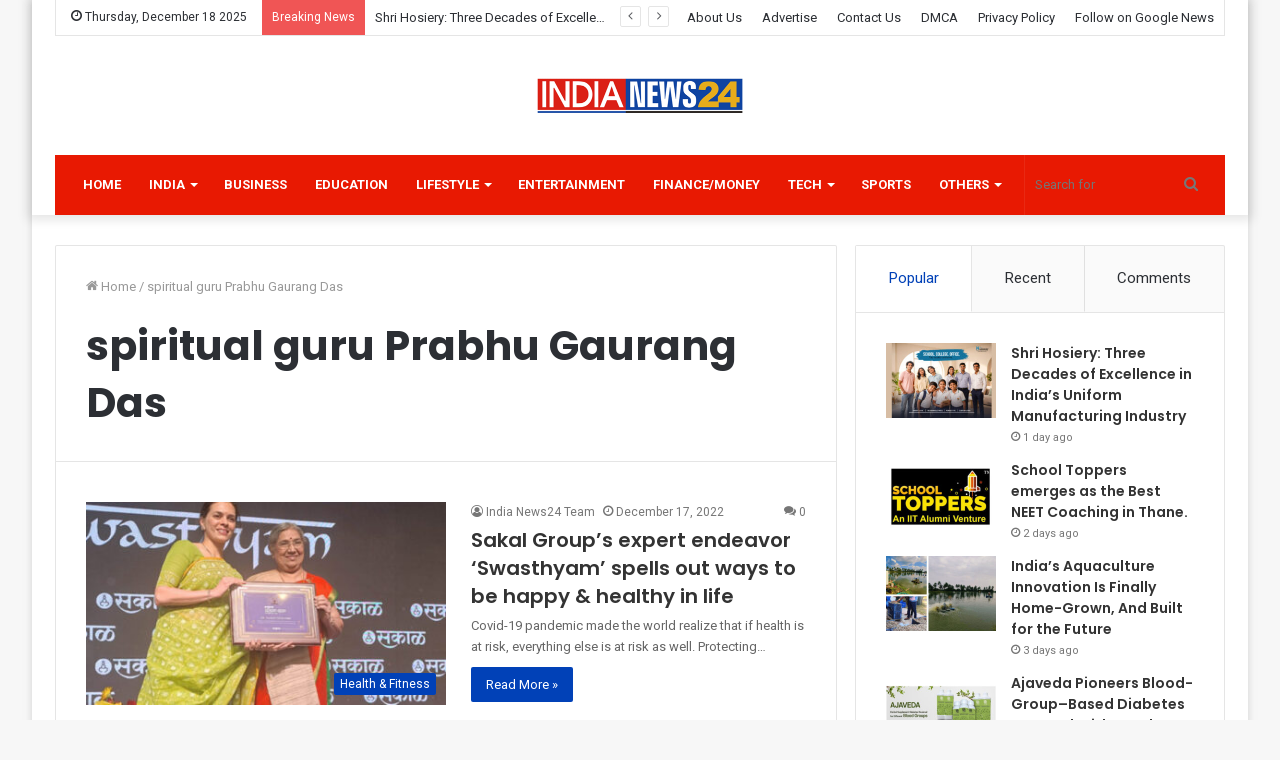

--- FILE ---
content_type: text/html; charset=UTF-8
request_url: https://indianews24.co/tag/spiritual-guru-prabhu-gaurang-das/
body_size: 20583
content:
<!DOCTYPE html>
<html lang="en-US" class="" data-skin="light">
<head>
	<meta charset="UTF-8" />
	<link rel="profile" href="https://gmpg.org/xfn/11" />
	
<meta http-equiv='x-dns-prefetch-control' content='on'>
<link rel='dns-prefetch' href='//cdnjs.cloudflare.com' />
<link rel='dns-prefetch' href='//ajax.googleapis.com' />
<link rel='dns-prefetch' href='//fonts.googleapis.com' />
<link rel='dns-prefetch' href='//fonts.gstatic.com' />
<link rel='dns-prefetch' href='//s.gravatar.com' />
<link rel='dns-prefetch' href='//www.google-analytics.com' />
<link rel='preload' as='image' href='https://indianews24.co/wp-content/uploads/2021/07/India-News24-PNG-2.png' type='image/png'>
<link rel='preload' as='image' href='https://indianews24.co/wp-content/uploads/2021/07/cropped-India-News24-PNG.png' type='image/png'>
<link rel='preload' as='font' href='https://indianews24.co/wp-content/themes/jannah/assets/fonts/tielabs-fonticon/tielabs-fonticon.woff' type='font/woff' crossorigin='anonymous' />
<link rel='preload' as='font' href='https://indianews24.co/wp-content/themes/jannah/assets/fonts/fontawesome/fa-solid-900.woff2' type='font/woff2' crossorigin='anonymous' />
<link rel='preload' as='font' href='https://indianews24.co/wp-content/themes/jannah/assets/fonts/fontawesome/fa-brands-400.woff2' type='font/woff2' crossorigin='anonymous' />
<link rel='preload' as='font' href='https://indianews24.co/wp-content/themes/jannah/assets/fonts/fontawesome/fa-regular-400.woff2' type='font/woff2' crossorigin='anonymous' />
<link rel='preload' as='script' href='https://ajax.googleapis.com/ajax/libs/webfont/1/webfont.js'>
<meta name='robots' content='index, follow, max-image-preview:large, max-snippet:-1, max-video-preview:-1' />

	<!-- This site is optimized with the Yoast SEO plugin v26.6 - https://yoast.com/wordpress/plugins/seo/ -->
	<title>spiritual guru Prabhu Gaurang Das Archives - India News24</title>
	<link rel="canonical" href="https://indianews24.co/tag/spiritual-guru-prabhu-gaurang-das/" />
	<meta property="og:locale" content="en_US" />
	<meta property="og:type" content="article" />
	<meta property="og:title" content="spiritual guru Prabhu Gaurang Das Archives - India News24" />
	<meta property="og:url" content="https://indianews24.co/tag/spiritual-guru-prabhu-gaurang-das/" />
	<meta property="og:site_name" content="India News24" />
	<meta name="twitter:card" content="summary_large_image" />
	<script type="application/ld+json" class="yoast-schema-graph">{"@context":"https://schema.org","@graph":[{"@type":"CollectionPage","@id":"https://indianews24.co/tag/spiritual-guru-prabhu-gaurang-das/","url":"https://indianews24.co/tag/spiritual-guru-prabhu-gaurang-das/","name":"spiritual guru Prabhu Gaurang Das Archives - India News24","isPartOf":{"@id":"https://indianews24.co/#website"},"primaryImageOfPage":{"@id":"https://indianews24.co/tag/spiritual-guru-prabhu-gaurang-das/#primaryimage"},"image":{"@id":"https://indianews24.co/tag/spiritual-guru-prabhu-gaurang-das/#primaryimage"},"thumbnailUrl":"https://indianews24.co/wp-content/uploads/2022/12/Sakal-Groups-expert-endeavor-Swasthyam-spells-out-ways-to-be-happy-healthy-in-life.jpg","breadcrumb":{"@id":"https://indianews24.co/tag/spiritual-guru-prabhu-gaurang-das/#breadcrumb"},"inLanguage":"en-US"},{"@type":"ImageObject","inLanguage":"en-US","@id":"https://indianews24.co/tag/spiritual-guru-prabhu-gaurang-das/#primaryimage","url":"https://indianews24.co/wp-content/uploads/2022/12/Sakal-Groups-expert-endeavor-Swasthyam-spells-out-ways-to-be-happy-healthy-in-life.jpg","contentUrl":"https://indianews24.co/wp-content/uploads/2022/12/Sakal-Groups-expert-endeavor-Swasthyam-spells-out-ways-to-be-happy-healthy-in-life.jpg","width":585,"height":370},{"@type":"BreadcrumbList","@id":"https://indianews24.co/tag/spiritual-guru-prabhu-gaurang-das/#breadcrumb","itemListElement":[{"@type":"ListItem","position":1,"name":"Home","item":"https://indianews24.co/"},{"@type":"ListItem","position":2,"name":"spiritual guru Prabhu Gaurang Das"}]},{"@type":"WebSite","@id":"https://indianews24.co/#website","url":"https://indianews24.co/","name":"India News24","description":"","publisher":{"@id":"https://indianews24.co/#organization"},"potentialAction":[{"@type":"SearchAction","target":{"@type":"EntryPoint","urlTemplate":"https://indianews24.co/?s={search_term_string}"},"query-input":{"@type":"PropertyValueSpecification","valueRequired":true,"valueName":"search_term_string"}}],"inLanguage":"en-US"},{"@type":"Organization","@id":"https://indianews24.co/#organization","name":"India News24","url":"https://indianews24.co/","logo":{"@type":"ImageObject","inLanguage":"en-US","@id":"https://indianews24.co/#/schema/logo/image/","url":"https://indianews24.co/wp-content/uploads/2021/07/cropped-cropped-India-News24-PNG-2.png","contentUrl":"https://indianews24.co/wp-content/uploads/2021/07/cropped-cropped-India-News24-PNG-2.png","width":421,"height":77,"caption":"India News24"},"image":{"@id":"https://indianews24.co/#/schema/logo/image/"}}]}</script>
	<!-- / Yoast SEO plugin. -->


<link rel='dns-prefetch' href='//www.googletagmanager.com' />
<link rel='dns-prefetch' href='//fonts.googleapis.com' />
<link rel="alternate" type="application/rss+xml" title="India News24 &raquo; Feed" href="https://indianews24.co/feed/" />
<link rel="alternate" type="application/rss+xml" title="India News24 &raquo; Comments Feed" href="https://indianews24.co/comments/feed/" />
<link rel="alternate" type="application/rss+xml" title="India News24 &raquo; spiritual guru Prabhu Gaurang Das Tag Feed" href="https://indianews24.co/tag/spiritual-guru-prabhu-gaurang-das/feed/" />
<style id='wp-img-auto-sizes-contain-inline-css' type='text/css'>
img:is([sizes=auto i],[sizes^="auto," i]){contain-intrinsic-size:3000px 1500px}
/*# sourceURL=wp-img-auto-sizes-contain-inline-css */
</style>

<style id='wp-emoji-styles-inline-css' type='text/css'>

	img.wp-smiley, img.emoji {
		display: inline !important;
		border: none !important;
		box-shadow: none !important;
		height: 1em !important;
		width: 1em !important;
		margin: 0 0.07em !important;
		vertical-align: -0.1em !important;
		background: none !important;
		padding: 0 !important;
	}
/*# sourceURL=wp-emoji-styles-inline-css */
</style>
<style id='classic-theme-styles-inline-css' type='text/css'>
/*! This file is auto-generated */
.wp-block-button__link{color:#fff;background-color:#32373c;border-radius:9999px;box-shadow:none;text-decoration:none;padding:calc(.667em + 2px) calc(1.333em + 2px);font-size:1.125em}.wp-block-file__button{background:#32373c;color:#fff;text-decoration:none}
/*# sourceURL=/wp-includes/css/classic-themes.min.css */
</style>
<link rel='stylesheet' id='wpblog-post-layouts-block-style-css' href='https://indianews24.co/wp-content/plugins/wp-blog-post-layouts/includes/assets/css/build.css?ver=1.1.4' type='text/css' media='all' />
<style id='global-styles-inline-css' type='text/css'>
:root{--wp--preset--aspect-ratio--square: 1;--wp--preset--aspect-ratio--4-3: 4/3;--wp--preset--aspect-ratio--3-4: 3/4;--wp--preset--aspect-ratio--3-2: 3/2;--wp--preset--aspect-ratio--2-3: 2/3;--wp--preset--aspect-ratio--16-9: 16/9;--wp--preset--aspect-ratio--9-16: 9/16;--wp--preset--color--black: #000000;--wp--preset--color--cyan-bluish-gray: #abb8c3;--wp--preset--color--white: #ffffff;--wp--preset--color--pale-pink: #f78da7;--wp--preset--color--vivid-red: #cf2e2e;--wp--preset--color--luminous-vivid-orange: #ff6900;--wp--preset--color--luminous-vivid-amber: #fcb900;--wp--preset--color--light-green-cyan: #7bdcb5;--wp--preset--color--vivid-green-cyan: #00d084;--wp--preset--color--pale-cyan-blue: #8ed1fc;--wp--preset--color--vivid-cyan-blue: #0693e3;--wp--preset--color--vivid-purple: #9b51e0;--wp--preset--gradient--vivid-cyan-blue-to-vivid-purple: linear-gradient(135deg,rgb(6,147,227) 0%,rgb(155,81,224) 100%);--wp--preset--gradient--light-green-cyan-to-vivid-green-cyan: linear-gradient(135deg,rgb(122,220,180) 0%,rgb(0,208,130) 100%);--wp--preset--gradient--luminous-vivid-amber-to-luminous-vivid-orange: linear-gradient(135deg,rgb(252,185,0) 0%,rgb(255,105,0) 100%);--wp--preset--gradient--luminous-vivid-orange-to-vivid-red: linear-gradient(135deg,rgb(255,105,0) 0%,rgb(207,46,46) 100%);--wp--preset--gradient--very-light-gray-to-cyan-bluish-gray: linear-gradient(135deg,rgb(238,238,238) 0%,rgb(169,184,195) 100%);--wp--preset--gradient--cool-to-warm-spectrum: linear-gradient(135deg,rgb(74,234,220) 0%,rgb(151,120,209) 20%,rgb(207,42,186) 40%,rgb(238,44,130) 60%,rgb(251,105,98) 80%,rgb(254,248,76) 100%);--wp--preset--gradient--blush-light-purple: linear-gradient(135deg,rgb(255,206,236) 0%,rgb(152,150,240) 100%);--wp--preset--gradient--blush-bordeaux: linear-gradient(135deg,rgb(254,205,165) 0%,rgb(254,45,45) 50%,rgb(107,0,62) 100%);--wp--preset--gradient--luminous-dusk: linear-gradient(135deg,rgb(255,203,112) 0%,rgb(199,81,192) 50%,rgb(65,88,208) 100%);--wp--preset--gradient--pale-ocean: linear-gradient(135deg,rgb(255,245,203) 0%,rgb(182,227,212) 50%,rgb(51,167,181) 100%);--wp--preset--gradient--electric-grass: linear-gradient(135deg,rgb(202,248,128) 0%,rgb(113,206,126) 100%);--wp--preset--gradient--midnight: linear-gradient(135deg,rgb(2,3,129) 0%,rgb(40,116,252) 100%);--wp--preset--font-size--small: 13px;--wp--preset--font-size--medium: 20px;--wp--preset--font-size--large: 36px;--wp--preset--font-size--x-large: 42px;--wp--preset--spacing--20: 0.44rem;--wp--preset--spacing--30: 0.67rem;--wp--preset--spacing--40: 1rem;--wp--preset--spacing--50: 1.5rem;--wp--preset--spacing--60: 2.25rem;--wp--preset--spacing--70: 3.38rem;--wp--preset--spacing--80: 5.06rem;--wp--preset--shadow--natural: 6px 6px 9px rgba(0, 0, 0, 0.2);--wp--preset--shadow--deep: 12px 12px 50px rgba(0, 0, 0, 0.4);--wp--preset--shadow--sharp: 6px 6px 0px rgba(0, 0, 0, 0.2);--wp--preset--shadow--outlined: 6px 6px 0px -3px rgb(255, 255, 255), 6px 6px rgb(0, 0, 0);--wp--preset--shadow--crisp: 6px 6px 0px rgb(0, 0, 0);}:where(.is-layout-flex){gap: 0.5em;}:where(.is-layout-grid){gap: 0.5em;}body .is-layout-flex{display: flex;}.is-layout-flex{flex-wrap: wrap;align-items: center;}.is-layout-flex > :is(*, div){margin: 0;}body .is-layout-grid{display: grid;}.is-layout-grid > :is(*, div){margin: 0;}:where(.wp-block-columns.is-layout-flex){gap: 2em;}:where(.wp-block-columns.is-layout-grid){gap: 2em;}:where(.wp-block-post-template.is-layout-flex){gap: 1.25em;}:where(.wp-block-post-template.is-layout-grid){gap: 1.25em;}.has-black-color{color: var(--wp--preset--color--black) !important;}.has-cyan-bluish-gray-color{color: var(--wp--preset--color--cyan-bluish-gray) !important;}.has-white-color{color: var(--wp--preset--color--white) !important;}.has-pale-pink-color{color: var(--wp--preset--color--pale-pink) !important;}.has-vivid-red-color{color: var(--wp--preset--color--vivid-red) !important;}.has-luminous-vivid-orange-color{color: var(--wp--preset--color--luminous-vivid-orange) !important;}.has-luminous-vivid-amber-color{color: var(--wp--preset--color--luminous-vivid-amber) !important;}.has-light-green-cyan-color{color: var(--wp--preset--color--light-green-cyan) !important;}.has-vivid-green-cyan-color{color: var(--wp--preset--color--vivid-green-cyan) !important;}.has-pale-cyan-blue-color{color: var(--wp--preset--color--pale-cyan-blue) !important;}.has-vivid-cyan-blue-color{color: var(--wp--preset--color--vivid-cyan-blue) !important;}.has-vivid-purple-color{color: var(--wp--preset--color--vivid-purple) !important;}.has-black-background-color{background-color: var(--wp--preset--color--black) !important;}.has-cyan-bluish-gray-background-color{background-color: var(--wp--preset--color--cyan-bluish-gray) !important;}.has-white-background-color{background-color: var(--wp--preset--color--white) !important;}.has-pale-pink-background-color{background-color: var(--wp--preset--color--pale-pink) !important;}.has-vivid-red-background-color{background-color: var(--wp--preset--color--vivid-red) !important;}.has-luminous-vivid-orange-background-color{background-color: var(--wp--preset--color--luminous-vivid-orange) !important;}.has-luminous-vivid-amber-background-color{background-color: var(--wp--preset--color--luminous-vivid-amber) !important;}.has-light-green-cyan-background-color{background-color: var(--wp--preset--color--light-green-cyan) !important;}.has-vivid-green-cyan-background-color{background-color: var(--wp--preset--color--vivid-green-cyan) !important;}.has-pale-cyan-blue-background-color{background-color: var(--wp--preset--color--pale-cyan-blue) !important;}.has-vivid-cyan-blue-background-color{background-color: var(--wp--preset--color--vivid-cyan-blue) !important;}.has-vivid-purple-background-color{background-color: var(--wp--preset--color--vivid-purple) !important;}.has-black-border-color{border-color: var(--wp--preset--color--black) !important;}.has-cyan-bluish-gray-border-color{border-color: var(--wp--preset--color--cyan-bluish-gray) !important;}.has-white-border-color{border-color: var(--wp--preset--color--white) !important;}.has-pale-pink-border-color{border-color: var(--wp--preset--color--pale-pink) !important;}.has-vivid-red-border-color{border-color: var(--wp--preset--color--vivid-red) !important;}.has-luminous-vivid-orange-border-color{border-color: var(--wp--preset--color--luminous-vivid-orange) !important;}.has-luminous-vivid-amber-border-color{border-color: var(--wp--preset--color--luminous-vivid-amber) !important;}.has-light-green-cyan-border-color{border-color: var(--wp--preset--color--light-green-cyan) !important;}.has-vivid-green-cyan-border-color{border-color: var(--wp--preset--color--vivid-green-cyan) !important;}.has-pale-cyan-blue-border-color{border-color: var(--wp--preset--color--pale-cyan-blue) !important;}.has-vivid-cyan-blue-border-color{border-color: var(--wp--preset--color--vivid-cyan-blue) !important;}.has-vivid-purple-border-color{border-color: var(--wp--preset--color--vivid-purple) !important;}.has-vivid-cyan-blue-to-vivid-purple-gradient-background{background: var(--wp--preset--gradient--vivid-cyan-blue-to-vivid-purple) !important;}.has-light-green-cyan-to-vivid-green-cyan-gradient-background{background: var(--wp--preset--gradient--light-green-cyan-to-vivid-green-cyan) !important;}.has-luminous-vivid-amber-to-luminous-vivid-orange-gradient-background{background: var(--wp--preset--gradient--luminous-vivid-amber-to-luminous-vivid-orange) !important;}.has-luminous-vivid-orange-to-vivid-red-gradient-background{background: var(--wp--preset--gradient--luminous-vivid-orange-to-vivid-red) !important;}.has-very-light-gray-to-cyan-bluish-gray-gradient-background{background: var(--wp--preset--gradient--very-light-gray-to-cyan-bluish-gray) !important;}.has-cool-to-warm-spectrum-gradient-background{background: var(--wp--preset--gradient--cool-to-warm-spectrum) !important;}.has-blush-light-purple-gradient-background{background: var(--wp--preset--gradient--blush-light-purple) !important;}.has-blush-bordeaux-gradient-background{background: var(--wp--preset--gradient--blush-bordeaux) !important;}.has-luminous-dusk-gradient-background{background: var(--wp--preset--gradient--luminous-dusk) !important;}.has-pale-ocean-gradient-background{background: var(--wp--preset--gradient--pale-ocean) !important;}.has-electric-grass-gradient-background{background: var(--wp--preset--gradient--electric-grass) !important;}.has-midnight-gradient-background{background: var(--wp--preset--gradient--midnight) !important;}.has-small-font-size{font-size: var(--wp--preset--font-size--small) !important;}.has-medium-font-size{font-size: var(--wp--preset--font-size--medium) !important;}.has-large-font-size{font-size: var(--wp--preset--font-size--large) !important;}.has-x-large-font-size{font-size: var(--wp--preset--font-size--x-large) !important;}
:where(.wp-block-post-template.is-layout-flex){gap: 1.25em;}:where(.wp-block-post-template.is-layout-grid){gap: 1.25em;}
:where(.wp-block-term-template.is-layout-flex){gap: 1.25em;}:where(.wp-block-term-template.is-layout-grid){gap: 1.25em;}
:where(.wp-block-columns.is-layout-flex){gap: 2em;}:where(.wp-block-columns.is-layout-grid){gap: 2em;}
:root :where(.wp-block-pullquote){font-size: 1.5em;line-height: 1.6;}
/*# sourceURL=global-styles-inline-css */
</style>
<link rel='stylesheet' id='contact-form-7-css' href='https://indianews24.co/wp-content/plugins/contact-form-7/includes/css/styles.css?ver=6.1.4' type='text/css' media='all' />
<link rel='stylesheet' id='taqyeem-buttons-style-css' href='https://indianews24.co/wp-content/plugins/taqyeem-buttons/assets/style.css?ver=6.9' type='text/css' media='all' />
<link rel='stylesheet' id='wpblog-post-layouts-google-fonts-css' href='https://fonts.googleapis.com/css?family=Roboto%3A400%2C100%2C300%2C400%2C500%2C700%2C900%7CYanone+Kaffeesatz%3A200%2C300%2C400%2C500%2C600%2C700%7COpen+Sans%3A300%2C400%2C600%2C700%2C800%7CRoboto+Slab%3A100%2C200%2C300%2C400%2C500%2C600%2C700%2C800%2C900%7CPoppins%3A100%2C200%2C300%2C400%2C500%2C600%2C700%2C800%2C900&#038;ver=1.1.4#038;subset=latin%2Clatin-ext' type='text/css' media='all' />
<link rel='stylesheet' id='fontawesome-css' href='https://indianews24.co/wp-content/plugins/wp-blog-post-layouts/includes/assets/fontawesome/css/all.min.css?ver=5.12.1' type='text/css' media='all' />
<link rel='stylesheet' id='wpmagazine-modules-lite-google-fonts-css' href='https://fonts.googleapis.com/css?family=Roboto%3A400%2C100%2C300%2C400%2C500%2C700%2C900%7CYanone+Kaffeesatz%3A200%2C300%2C400%2C500%2C600%2C700%7COpen+Sans%3A300%2C400%2C600%2C700%2C800%7CRoboto+Slab%3A100%2C200%2C300%2C400%2C500%2C600%2C700%2C800%2C900%7CPoppins%3A100%2C200%2C300%2C400%2C500%2C600%2C700%2C800%2C900&#038;subset=latin%2Clatin-ext' type='text/css' media='all' />
<link rel='stylesheet' id='wpmagazine-modules-lite-frontend-css' href='https://indianews24.co/wp-content/plugins/wp-magazine-modules-lite/includes/assets/css/build.css?ver=1.1.3' type='text/css' media='all' />
<link rel='stylesheet' id='slick-slider-css' href='https://indianews24.co/wp-content/plugins/wp-magazine-modules-lite/includes/assets/library/slick-slider/css/slick.css?ver=1.8.0' type='text/css' media='all' />
<link rel='stylesheet' id='slick-slider-theme-css' href='https://indianews24.co/wp-content/plugins/wp-magazine-modules-lite/includes/assets/library/slick-slider/css/slick-theme.css?ver=1.8.0' type='text/css' media='all' />
<link rel='stylesheet' id='tie-css-base-css' href='https://indianews24.co/wp-content/themes/jannah/assets/css/base.min.css?ver=5.4.0' type='text/css' media='all' />
<link rel='stylesheet' id='tie-css-styles-css' href='https://indianews24.co/wp-content/themes/jannah/assets/css/style.min.css?ver=5.4.0' type='text/css' media='all' />
<link rel='stylesheet' id='tie-css-widgets-css' href='https://indianews24.co/wp-content/themes/jannah/assets/css/widgets.min.css?ver=5.4.0' type='text/css' media='all' />
<link rel='stylesheet' id='tie-css-helpers-css' href='https://indianews24.co/wp-content/themes/jannah/assets/css/helpers.min.css?ver=5.4.0' type='text/css' media='all' />
<link rel='stylesheet' id='tie-fontawesome5-css' href='https://indianews24.co/wp-content/themes/jannah/assets/css/fontawesome.css?ver=5.4.0' type='text/css' media='all' />
<link rel='stylesheet' id='tie-css-ilightbox-css' href='https://indianews24.co/wp-content/themes/jannah/assets/ilightbox/dark-skin/skin.css?ver=5.4.0' type='text/css' media='all' />
<link rel='stylesheet' id='tie-css-shortcodes-css' href='https://indianews24.co/wp-content/themes/jannah/assets/css/plugins/shortcodes.min.css?ver=5.4.0' type='text/css' media='all' />
<link rel='stylesheet' id='taqyeem-styles-css' href='https://indianews24.co/wp-content/themes/jannah/assets/css/plugins/taqyeem.min.css?ver=5.4.0' type='text/css' media='all' />
<style id='taqyeem-styles-inline-css' type='text/css'>
.wf-active .logo-text,.wf-active h1,.wf-active h2,.wf-active h3,.wf-active h4,.wf-active h5,.wf-active h6,.wf-active .the-subtitle{font-family: 'Poppins';}#main-nav .main-menu > ul > li > a{text-transform: uppercase;}.brand-title,a:hover,.tie-popup-search-submit,#logo.text-logo a,.theme-header nav .components #search-submit:hover,.theme-header .header-nav .components > li:hover > a,.theme-header .header-nav .components li a:hover,.main-menu ul.cats-vertical li a.is-active,.main-menu ul.cats-vertical li a:hover,.main-nav li.mega-menu .post-meta a:hover,.main-nav li.mega-menu .post-box-title a:hover,.search-in-main-nav.autocomplete-suggestions a:hover,#main-nav .menu ul:not(.cats-horizontal) li:hover > a,#main-nav .menu ul li.current-menu-item:not(.mega-link-column) > a,.top-nav .menu li:hover > a,.top-nav .menu > .tie-current-menu > a,.search-in-top-nav.autocomplete-suggestions .post-title a:hover,div.mag-box .mag-box-options .mag-box-filter-links a.active,.mag-box-filter-links .flexMenu-viewMore:hover > a,.stars-rating-active,body .tabs.tabs .active > a,.video-play-icon,.spinner-circle:after,#go-to-content:hover,.comment-list .comment-author .fn,.commentlist .comment-author .fn,blockquote::before,blockquote cite,blockquote.quote-simple p,.multiple-post-pages a:hover,#story-index li .is-current,.latest-tweets-widget .twitter-icon-wrap span,.wide-slider-nav-wrapper .slide,.wide-next-prev-slider-wrapper .tie-slider-nav li:hover span,.review-final-score h3,#mobile-menu-icon:hover .menu-text,body .entry a,.dark-skin body .entry a,.entry .post-bottom-meta a:hover,.comment-list .comment-content a,q a,blockquote a,.widget.tie-weather-widget .icon-basecloud-bg:after,.site-footer a:hover,.site-footer .stars-rating-active,.site-footer .twitter-icon-wrap span,.site-info a:hover{color: #0141b7;}#instagram-link a:hover{color: #0141b7 !important;border-color: #0141b7 !important;}[type='submit'],.button,.generic-button a,.generic-button button,.theme-header .header-nav .comp-sub-menu a.button.guest-btn:hover,.theme-header .header-nav .comp-sub-menu a.checkout-button,nav.main-nav .menu > li.tie-current-menu > a,nav.main-nav .menu > li:hover > a,.main-menu .mega-links-head:after,.main-nav .mega-menu.mega-cat .cats-horizontal li a.is-active,#mobile-menu-icon:hover .nav-icon,#mobile-menu-icon:hover .nav-icon:before,#mobile-menu-icon:hover .nav-icon:after,.search-in-main-nav.autocomplete-suggestions a.button,.search-in-top-nav.autocomplete-suggestions a.button,.spinner > div,.post-cat,.pages-numbers li.current span,.multiple-post-pages > span,#tie-wrapper .mejs-container .mejs-controls,.mag-box-filter-links a:hover,.slider-arrow-nav a:not(.pagination-disabled):hover,.comment-list .reply a:hover,.commentlist .reply a:hover,#reading-position-indicator,#story-index-icon,.videos-block .playlist-title,.review-percentage .review-item span span,.tie-slick-dots li.slick-active button,.tie-slick-dots li button:hover,.digital-rating-static,.timeline-widget li a:hover .date:before,#wp-calendar #today,.posts-list-counter li.widget-post-list:before,.cat-counter a + span,.tie-slider-nav li span:hover,.fullwidth-area .widget_tag_cloud .tagcloud a:hover,.magazine2:not(.block-head-4) .dark-widgetized-area ul.tabs a:hover,.magazine2:not(.block-head-4) .dark-widgetized-area ul.tabs .active a,.magazine1 .dark-widgetized-area ul.tabs a:hover,.magazine1 .dark-widgetized-area ul.tabs .active a,.block-head-4.magazine2 .dark-widgetized-area .tabs.tabs .active a,.block-head-4.magazine2 .dark-widgetized-area .tabs > .active a:before,.block-head-4.magazine2 .dark-widgetized-area .tabs > .active a:after,.demo_store,.demo #logo:after,.demo #sticky-logo:after,.widget.tie-weather-widget,span.video-close-btn:hover,#go-to-top,.latest-tweets-widget .slider-links .button:not(:hover){background-color: #0141b7;color: #FFFFFF;}.tie-weather-widget .widget-title .the-subtitle,.block-head-4.magazine2 #footer .tabs .active a:hover{color: #FFFFFF;}pre,code,.pages-numbers li.current span,.theme-header .header-nav .comp-sub-menu a.button.guest-btn:hover,.multiple-post-pages > span,.post-content-slideshow .tie-slider-nav li span:hover,#tie-body .tie-slider-nav li > span:hover,.slider-arrow-nav a:not(.pagination-disabled):hover,.main-nav .mega-menu.mega-cat .cats-horizontal li a.is-active,.main-nav .mega-menu.mega-cat .cats-horizontal li a:hover,.main-menu .menu > li > .menu-sub-content{border-color: #0141b7;}.main-menu .menu > li.tie-current-menu{border-bottom-color: #0141b7;}.top-nav .menu li.tie-current-menu > a:before,.top-nav .menu li.menu-item-has-children:hover > a:before{border-top-color: #0141b7;}.main-nav .main-menu .menu > li.tie-current-menu > a:before,.main-nav .main-menu .menu > li:hover > a:before{border-top-color: #FFFFFF;}header.main-nav-light .main-nav .menu-item-has-children li:hover > a:before,header.main-nav-light .main-nav .mega-menu li:hover > a:before{border-left-color: #0141b7;}.rtl header.main-nav-light .main-nav .menu-item-has-children li:hover > a:before,.rtl header.main-nav-light .main-nav .mega-menu li:hover > a:before{border-right-color: #0141b7;border-left-color: transparent;}.top-nav ul.menu li .menu-item-has-children:hover > a:before{border-top-color: transparent;border-left-color: #0141b7;}.rtl .top-nav ul.menu li .menu-item-has-children:hover > a:before{border-left-color: transparent;border-right-color: #0141b7;}::-moz-selection{background-color: #0141b7;color: #FFFFFF;}::selection{background-color: #0141b7;color: #FFFFFF;}circle.circle_bar{stroke: #0141b7;}#reading-position-indicator{box-shadow: 0 0 10px rgba( 1,65,183,0.7);}#logo.text-logo a:hover,body .entry a:hover,.dark-skin body .entry a:hover,.comment-list .comment-content a:hover,.block-head-4.magazine2 .site-footer .tabs li a:hover,q a:hover,blockquote a:hover{color: #000f85;}.button:hover,input[type='submit']:hover,.generic-button a:hover,.generic-button button:hover,a.post-cat:hover,.site-footer .button:hover,.site-footer [type='submit']:hover,.search-in-main-nav.autocomplete-suggestions a.button:hover,.search-in-top-nav.autocomplete-suggestions a.button:hover,.theme-header .header-nav .comp-sub-menu a.checkout-button:hover{background-color: #000f85;color: #FFFFFF;}.theme-header .header-nav .comp-sub-menu a.checkout-button:not(:hover),body .entry a.button{color: #FFFFFF;}#story-index.is-compact .story-index-content{background-color: #0141b7;}#story-index.is-compact .story-index-content a,#story-index.is-compact .story-index-content .is-current{color: #FFFFFF;}#tie-body .mag-box-title h3 a,#tie-body .block-more-button{color: #0141b7;}#tie-body .mag-box-title h3 a:hover,#tie-body .block-more-button:hover{color: #000f85;}#tie-body .mag-box-title{color: #0141b7;}#tie-body .mag-box-title:before{border-top-color: #0141b7;}#tie-body .mag-box-title:after,#tie-body #footer .widget-title:after{background-color: #0141b7;}.brand-title,a:hover,.tie-popup-search-submit,#logo.text-logo a,.theme-header nav .components #search-submit:hover,.theme-header .header-nav .components > li:hover > a,.theme-header .header-nav .components li a:hover,.main-menu ul.cats-vertical li a.is-active,.main-menu ul.cats-vertical li a:hover,.main-nav li.mega-menu .post-meta a:hover,.main-nav li.mega-menu .post-box-title a:hover,.search-in-main-nav.autocomplete-suggestions a:hover,#main-nav .menu ul:not(.cats-horizontal) li:hover > a,#main-nav .menu ul li.current-menu-item:not(.mega-link-column) > a,.top-nav .menu li:hover > a,.top-nav .menu > .tie-current-menu > a,.search-in-top-nav.autocomplete-suggestions .post-title a:hover,div.mag-box .mag-box-options .mag-box-filter-links a.active,.mag-box-filter-links .flexMenu-viewMore:hover > a,.stars-rating-active,body .tabs.tabs .active > a,.video-play-icon,.spinner-circle:after,#go-to-content:hover,.comment-list .comment-author .fn,.commentlist .comment-author .fn,blockquote::before,blockquote cite,blockquote.quote-simple p,.multiple-post-pages a:hover,#story-index li .is-current,.latest-tweets-widget .twitter-icon-wrap span,.wide-slider-nav-wrapper .slide,.wide-next-prev-slider-wrapper .tie-slider-nav li:hover span,.review-final-score h3,#mobile-menu-icon:hover .menu-text,body .entry a,.dark-skin body .entry a,.entry .post-bottom-meta a:hover,.comment-list .comment-content a,q a,blockquote a,.widget.tie-weather-widget .icon-basecloud-bg:after,.site-footer a:hover,.site-footer .stars-rating-active,.site-footer .twitter-icon-wrap span,.site-info a:hover{color: #0141b7;}#instagram-link a:hover{color: #0141b7 !important;border-color: #0141b7 !important;}[type='submit'],.button,.generic-button a,.generic-button button,.theme-header .header-nav .comp-sub-menu a.button.guest-btn:hover,.theme-header .header-nav .comp-sub-menu a.checkout-button,nav.main-nav .menu > li.tie-current-menu > a,nav.main-nav .menu > li:hover > a,.main-menu .mega-links-head:after,.main-nav .mega-menu.mega-cat .cats-horizontal li a.is-active,#mobile-menu-icon:hover .nav-icon,#mobile-menu-icon:hover .nav-icon:before,#mobile-menu-icon:hover .nav-icon:after,.search-in-main-nav.autocomplete-suggestions a.button,.search-in-top-nav.autocomplete-suggestions a.button,.spinner > div,.post-cat,.pages-numbers li.current span,.multiple-post-pages > span,#tie-wrapper .mejs-container .mejs-controls,.mag-box-filter-links a:hover,.slider-arrow-nav a:not(.pagination-disabled):hover,.comment-list .reply a:hover,.commentlist .reply a:hover,#reading-position-indicator,#story-index-icon,.videos-block .playlist-title,.review-percentage .review-item span span,.tie-slick-dots li.slick-active button,.tie-slick-dots li button:hover,.digital-rating-static,.timeline-widget li a:hover .date:before,#wp-calendar #today,.posts-list-counter li.widget-post-list:before,.cat-counter a + span,.tie-slider-nav li span:hover,.fullwidth-area .widget_tag_cloud .tagcloud a:hover,.magazine2:not(.block-head-4) .dark-widgetized-area ul.tabs a:hover,.magazine2:not(.block-head-4) .dark-widgetized-area ul.tabs .active a,.magazine1 .dark-widgetized-area ul.tabs a:hover,.magazine1 .dark-widgetized-area ul.tabs .active a,.block-head-4.magazine2 .dark-widgetized-area .tabs.tabs .active a,.block-head-4.magazine2 .dark-widgetized-area .tabs > .active a:before,.block-head-4.magazine2 .dark-widgetized-area .tabs > .active a:after,.demo_store,.demo #logo:after,.demo #sticky-logo:after,.widget.tie-weather-widget,span.video-close-btn:hover,#go-to-top,.latest-tweets-widget .slider-links .button:not(:hover){background-color: #0141b7;color: #FFFFFF;}.tie-weather-widget .widget-title .the-subtitle,.block-head-4.magazine2 #footer .tabs .active a:hover{color: #FFFFFF;}pre,code,.pages-numbers li.current span,.theme-header .header-nav .comp-sub-menu a.button.guest-btn:hover,.multiple-post-pages > span,.post-content-slideshow .tie-slider-nav li span:hover,#tie-body .tie-slider-nav li > span:hover,.slider-arrow-nav a:not(.pagination-disabled):hover,.main-nav .mega-menu.mega-cat .cats-horizontal li a.is-active,.main-nav .mega-menu.mega-cat .cats-horizontal li a:hover,.main-menu .menu > li > .menu-sub-content{border-color: #0141b7;}.main-menu .menu > li.tie-current-menu{border-bottom-color: #0141b7;}.top-nav .menu li.tie-current-menu > a:before,.top-nav .menu li.menu-item-has-children:hover > a:before{border-top-color: #0141b7;}.main-nav .main-menu .menu > li.tie-current-menu > a:before,.main-nav .main-menu .menu > li:hover > a:before{border-top-color: #FFFFFF;}header.main-nav-light .main-nav .menu-item-has-children li:hover > a:before,header.main-nav-light .main-nav .mega-menu li:hover > a:before{border-left-color: #0141b7;}.rtl header.main-nav-light .main-nav .menu-item-has-children li:hover > a:before,.rtl header.main-nav-light .main-nav .mega-menu li:hover > a:before{border-right-color: #0141b7;border-left-color: transparent;}.top-nav ul.menu li .menu-item-has-children:hover > a:before{border-top-color: transparent;border-left-color: #0141b7;}.rtl .top-nav ul.menu li .menu-item-has-children:hover > a:before{border-left-color: transparent;border-right-color: #0141b7;}::-moz-selection{background-color: #0141b7;color: #FFFFFF;}::selection{background-color: #0141b7;color: #FFFFFF;}circle.circle_bar{stroke: #0141b7;}#reading-position-indicator{box-shadow: 0 0 10px rgba( 1,65,183,0.7);}#logo.text-logo a:hover,body .entry a:hover,.dark-skin body .entry a:hover,.comment-list .comment-content a:hover,.block-head-4.magazine2 .site-footer .tabs li a:hover,q a:hover,blockquote a:hover{color: #000f85;}.button:hover,input[type='submit']:hover,.generic-button a:hover,.generic-button button:hover,a.post-cat:hover,.site-footer .button:hover,.site-footer [type='submit']:hover,.search-in-main-nav.autocomplete-suggestions a.button:hover,.search-in-top-nav.autocomplete-suggestions a.button:hover,.theme-header .header-nav .comp-sub-menu a.checkout-button:hover{background-color: #000f85;color: #FFFFFF;}.theme-header .header-nav .comp-sub-menu a.checkout-button:not(:hover),body .entry a.button{color: #FFFFFF;}#story-index.is-compact .story-index-content{background-color: #0141b7;}#story-index.is-compact .story-index-content a,#story-index.is-compact .story-index-content .is-current{color: #FFFFFF;}#tie-body .mag-box-title h3 a,#tie-body .block-more-button{color: #0141b7;}#tie-body .mag-box-title h3 a:hover,#tie-body .block-more-button:hover{color: #000f85;}#tie-body .mag-box-title{color: #0141b7;}#tie-body .mag-box-title:before{border-top-color: #0141b7;}#tie-body .mag-box-title:after,#tie-body #footer .widget-title:after{background-color: #0141b7;}#main-nav .main-menu-wrapper,#main-nav .menu-sub-content,#main-nav .comp-sub-menu,#main-nav .guest-btn:not(:hover),#main-nav ul.cats-vertical li a.is-active,#main-nav ul.cats-vertical li a:hover.search-in-main-nav.autocomplete-suggestions{background-color: #e81902;}#main-nav{border-width: 0;}#theme-header #main-nav:not(.fixed-nav){bottom: 0;}#main-nav .icon-basecloud-bg:after{color: #e81902;}#main-nav *,.search-in-main-nav.autocomplete-suggestions{border-color: rgba(255,255,255,0.07);}.main-nav-boxed #main-nav .main-menu-wrapper{border-width: 0;}.tie-cat-30,.tie-cat-item-30 > span{background-color:#e67e22 !important;color:#FFFFFF !important;}.tie-cat-30:after{border-top-color:#e67e22 !important;}.tie-cat-30:hover{background-color:#c86004 !important;}.tie-cat-30:hover:after{border-top-color:#c86004 !important;}.tie-cat-28,.tie-cat-item-28 > span{background-color:#2ecc71 !important;color:#FFFFFF !important;}.tie-cat-28:after{border-top-color:#2ecc71 !important;}.tie-cat-28:hover{background-color:#10ae53 !important;}.tie-cat-28:hover:after{border-top-color:#10ae53 !important;}.tie-cat-2184,.tie-cat-item-2184 > span{background-color:#9b59b6 !important;color:#FFFFFF !important;}.tie-cat-2184:after{border-top-color:#9b59b6 !important;}.tie-cat-2184:hover{background-color:#7d3b98 !important;}.tie-cat-2184:hover:after{border-top-color:#7d3b98 !important;}.tie-cat-2185,.tie-cat-item-2185 > span{background-color:#34495e !important;color:#FFFFFF !important;}.tie-cat-2185:after{border-top-color:#34495e !important;}.tie-cat-2185:hover{background-color:#162b40 !important;}.tie-cat-2185:hover:after{border-top-color:#162b40 !important;}.tie-cat-7,.tie-cat-item-7 > span{background-color:#795548 !important;color:#FFFFFF !important;}.tie-cat-7:after{border-top-color:#795548 !important;}.tie-cat-7:hover{background-color:#5b372a !important;}.tie-cat-7:hover:after{border-top-color:#5b372a !important;}.tie-cat-27,.tie-cat-item-27 > span{background-color:#4CAF50 !important;color:#FFFFFF !important;}.tie-cat-27:after{border-top-color:#4CAF50 !important;}.tie-cat-27:hover{background-color:#2e9132 !important;}.tie-cat-27:hover:after{border-top-color:#2e9132 !important;}@media (max-width: 991px){.side-aside.dark-skin{background: #2f88d6;background: -webkit-linear-gradient(135deg,#5933a2,#2f88d6 );background: -moz-linear-gradient(135deg,#5933a2,#2f88d6 );background: -o-linear-gradient(135deg,#5933a2,#2f88d6 );background: linear-gradient(135deg,#2f88d6,#5933a2 );}}
/*# sourceURL=taqyeem-styles-inline-css */
</style>
<script type="text/javascript" src="https://indianews24.co/wp-includes/js/jquery/jquery.min.js?ver=3.7.1" id="jquery-core-js"></script>
<script type="text/javascript" src="https://indianews24.co/wp-includes/js/jquery/jquery-migrate.min.js?ver=3.4.1" id="jquery-migrate-js"></script>

<!-- Google tag (gtag.js) snippet added by Site Kit -->
<!-- Google Analytics snippet added by Site Kit -->
<script type="text/javascript" src="https://www.googletagmanager.com/gtag/js?id=GT-MBNK8C6" id="google_gtagjs-js" async></script>
<script type="text/javascript" id="google_gtagjs-js-after">
/* <![CDATA[ */
window.dataLayer = window.dataLayer || [];function gtag(){dataLayer.push(arguments);}
gtag("set","linker",{"domains":["indianews24.co"]});
gtag("js", new Date());
gtag("set", "developer_id.dZTNiMT", true);
gtag("config", "GT-MBNK8C6");
//# sourceURL=google_gtagjs-js-after
/* ]]> */
</script>
<link rel="https://api.w.org/" href="https://indianews24.co/wp-json/" /><link rel="alternate" title="JSON" type="application/json" href="https://indianews24.co/wp-json/wp/v2/tags/8697" /><link rel="EditURI" type="application/rsd+xml" title="RSD" href="https://indianews24.co/xmlrpc.php?rsd" />
<meta name="generator" content="WordPress 6.9" />
<meta name="generator" content="Site Kit by Google 1.168.0" /><script type='text/javascript'>
/* <![CDATA[ */
var taqyeem = {"ajaxurl":"https://indianews24.co/wp-admin/admin-ajax.php" , "your_rating":"Your Rating:"};
/* ]]> */
</script>

<meta http-equiv="X-UA-Compatible" content="IE=edge">
<meta name="theme-color" content="#0141b7" /><meta name="viewport" content="width=device-width, initial-scale=1.0" /><meta name="generator" content="Elementor 3.33.4; features: additional_custom_breakpoints; settings: css_print_method-external, google_font-enabled, font_display-auto">
      <meta name="onesignal" content="wordpress-plugin"/>
            <script>

      window.OneSignalDeferred = window.OneSignalDeferred || [];

      OneSignalDeferred.push(function(OneSignal) {
        var oneSignal_options = {};
        window._oneSignalInitOptions = oneSignal_options;

        oneSignal_options['serviceWorkerParam'] = { scope: '/wp-content/plugins/onesignal-free-web-push-notifications/sdk_files/push/onesignal/' };
oneSignal_options['serviceWorkerPath'] = 'OneSignalSDKWorker.js';

        OneSignal.Notifications.setDefaultUrl("https://indianews24.co");

        oneSignal_options['wordpress'] = true;
oneSignal_options['appId'] = '560fb616-bd17-4f0f-8f06-6800af18939f';
oneSignal_options['allowLocalhostAsSecureOrigin'] = true;
oneSignal_options['welcomeNotification'] = { };
oneSignal_options['welcomeNotification']['title'] = "";
oneSignal_options['welcomeNotification']['message'] = "";
oneSignal_options['path'] = "https://indianews24.co/wp-content/plugins/onesignal-free-web-push-notifications/sdk_files/";
oneSignal_options['promptOptions'] = { };
oneSignal_options['notifyButton'] = { };
oneSignal_options['notifyButton']['enable'] = true;
oneSignal_options['notifyButton']['position'] = 'bottom-right';
oneSignal_options['notifyButton']['theme'] = 'default';
oneSignal_options['notifyButton']['size'] = 'medium';
oneSignal_options['notifyButton']['displayPredicate'] = function() {
              return !OneSignal.User.PushSubscription.optedIn;
            };
oneSignal_options['notifyButton']['showCredit'] = true;
oneSignal_options['notifyButton']['text'] = {};
              OneSignal.init(window._oneSignalInitOptions);
              OneSignal.Slidedown.promptPush()      });

      function documentInitOneSignal() {
        var oneSignal_elements = document.getElementsByClassName("OneSignal-prompt");

        var oneSignalLinkClickHandler = function(event) { OneSignal.Notifications.requestPermission(); event.preventDefault(); };        for(var i = 0; i < oneSignal_elements.length; i++)
          oneSignal_elements[i].addEventListener('click', oneSignalLinkClickHandler, false);
      }

      if (document.readyState === 'complete') {
           documentInitOneSignal();
      }
      else {
           window.addEventListener("load", function(event){
               documentInitOneSignal();
          });
      }
    </script>
			<style>
				.e-con.e-parent:nth-of-type(n+4):not(.e-lazyloaded):not(.e-no-lazyload),
				.e-con.e-parent:nth-of-type(n+4):not(.e-lazyloaded):not(.e-no-lazyload) * {
					background-image: none !important;
				}
				@media screen and (max-height: 1024px) {
					.e-con.e-parent:nth-of-type(n+3):not(.e-lazyloaded):not(.e-no-lazyload),
					.e-con.e-parent:nth-of-type(n+3):not(.e-lazyloaded):not(.e-no-lazyload) * {
						background-image: none !important;
					}
				}
				@media screen and (max-height: 640px) {
					.e-con.e-parent:nth-of-type(n+2):not(.e-lazyloaded):not(.e-no-lazyload),
					.e-con.e-parent:nth-of-type(n+2):not(.e-lazyloaded):not(.e-no-lazyload) * {
						background-image: none !important;
					}
				}
			</style>
			<link rel="icon" href="https://indianews24.co/wp-content/uploads/2021/07/cropped-Box-32x32.jpg" sizes="32x32" />
<link rel="icon" href="https://indianews24.co/wp-content/uploads/2021/07/cropped-Box-192x192.jpg" sizes="192x192" />
<link rel="apple-touch-icon" href="https://indianews24.co/wp-content/uploads/2021/07/cropped-Box-180x180.jpg" />
<meta name="msapplication-TileImage" content="https://indianews24.co/wp-content/uploads/2021/07/cropped-Box-270x270.jpg" />
</head>
	<meta name="google-site-verification" content="lJ_RLhrIHt13QtesCL7CaOOF4-jad5ZcY2ECbdHYKmw" />

<body id="tie-body" class="archive tag tag-spiritual-guru-prabhu-gaurang-das tag-8697 wp-custom-logo wp-theme-jannah tie-no-js boxed-layout wrapper-has-shadow block-head-1 magazine1 is-thumb-overlay-disabled is-desktop is-header-layout-2 sidebar-right has-sidebar hide_share_post_top hide_share_post_bottom elementor-default elementor-kit-4664">



<div class="background-overlay">

	<div id="tie-container" class="site tie-container">

		
		<div id="tie-wrapper">

			
<header id="theme-header" class="theme-header header-layout-2 main-nav-dark main-nav-default-dark main-nav-below main-nav-boxed no-stream-item top-nav-active top-nav-light top-nav-default-light top-nav-boxed top-nav-above has-shadow has-normal-width-logo mobile-header-default">
	
<nav id="top-nav"  class="has-date-breaking-menu top-nav header-nav has-breaking-news" aria-label="Secondary Navigation">
	<div class="container">
		<div class="topbar-wrapper">

			
					<div class="topbar-today-date tie-icon">
						Thursday, December 18 2025					</div>
					
			<div class="tie-alignleft">
				
<div class="breaking controls-is-active">

	<span class="breaking-title">
		<span class="tie-icon-bolt breaking-icon" aria-hidden="true"></span>
		<span class="breaking-title-text">Breaking News</span>
	</span>

	<ul id="breaking-news-in-header" class="breaking-news" data-type="flipY" data-arrows="true">

		
							<li class="news-item">
								<a href="https://indianews24.co/shri-hosiery-three-decades-of-excellence-in-indias-uniform-manufacturing-industry/">Shri Hosiery: Three Decades of Excellence in India’s Uniform Manufacturing Industry</a>
							</li>

							
							<li class="news-item">
								<a href="https://indianews24.co/school-toppers-emerges-as-the-best-neet-coaching-in-thane/">School Toppers emerges as the Best NEET Coaching in Thane.</a>
							</li>

							
							<li class="news-item">
								<a href="https://indianews24.co/indias-aquaculture-innovation-is-finally-home-grown-and-built-for-the-future/">India’s Aquaculture Innovation Is Finally Home-Grown, And Built for the Future</a>
							</li>

							
							<li class="news-item">
								<a href="https://indianews24.co/ajaveda-pioneers-blood-group-based-diabetes-reversal-with-ayush-certified-ayurveda-and-scientific-validation/">Ajaveda Pioneers Blood-Group–Based Diabetes Reversal With Ayush-Certified Ayurveda and Scientific Validation</a>
							</li>

							
							<li class="news-item">
								<a href="https://indianews24.co/global-india-express-pvt-ltd-celebrates-over-15-years-in-international-logistics-and-strengthens-its-pan-india-presence/">Global India Express Pvt. Ltd. Celebrates Over 15 Years in International Logistics and Strengthens Its Pan-India Presence</a>
							</li>

							
	</ul>
</div><!-- #breaking /-->
			</div><!-- .tie-alignleft /-->

			<div class="tie-alignright">
				<div class="top-menu header-menu"><ul id="menu-top-menu" class="menu"><li id="menu-item-4793" class="menu-item menu-item-type-post_type menu-item-object-page menu-item-4793"><a href="https://indianews24.co/about-us/">About Us</a></li>
<li id="menu-item-4794" class="menu-item menu-item-type-post_type menu-item-object-page menu-item-4794"><a href="https://indianews24.co/advertise-with-us/">Advertise</a></li>
<li id="menu-item-4795" class="menu-item menu-item-type-post_type menu-item-object-page menu-item-4795"><a href="https://indianews24.co/contact-us/">Contact Us</a></li>
<li id="menu-item-4796" class="menu-item menu-item-type-post_type menu-item-object-page menu-item-4796"><a href="https://indianews24.co/dmca/">DMCA</a></li>
<li id="menu-item-4797" class="menu-item menu-item-type-post_type menu-item-object-page menu-item-4797"><a href="https://indianews24.co/privacy-policy-2/">Privacy Policy</a></li>
<li id="menu-item-8698" class="menu-item menu-item-type-custom menu-item-object-custom menu-item-8698"><a href="https://news.google.com/publications/CAAqBwgKMIHyqAsw8_zAAw?r=7&#038;oc=1&#038;hl=en-IN&#038;gl=IN&#038;ceid=IN:en">Follow on Google News</a></li>
</ul></div>			</div><!-- .tie-alignright /-->

		</div><!-- .topbar-wrapper /-->
	</div><!-- .container /-->
</nav><!-- #top-nav /-->

<div class="container header-container">
	<div class="tie-row logo-row">

		
		<div class="logo-wrapper">
			<div class="tie-col-md-4 logo-container clearfix">
				<div id="mobile-header-components-area_1" class="mobile-header-components"><ul class="components"><li class="mobile-component_menu custom-menu-link"><a href="#" id="mobile-menu-icon" class=""><span class="tie-mobile-menu-icon nav-icon is-layout-1"></span><span class="screen-reader-text">Menu</span></a></li></ul></div>
		<div id="logo" class="image-logo" >

			
			<a title="India News24" href="https://indianews24.co/">
				
				<picture class="tie-logo-default tie-logo-picture">
					<source class="tie-logo-source-default tie-logo-source" srcset="https://indianews24.co/wp-content/uploads/2021/07/cropped-India-News24-PNG.png 2x, https://indianews24.co/wp-content/uploads/2021/07/India-News24-PNG-2.png 1x">
					<img class="tie-logo-img-default tie-logo-img" src="https://indianews24.co/wp-content/uploads/2021/07/India-News24-PNG-2.png" alt="India News24" width="424" height="77" style="max-height:77px; width: auto;" />
				</picture>
						</a>

			
		</div><!-- #logo /-->

		<div id="mobile-header-components-area_2" class="mobile-header-components"><ul class="components"><li class="mobile-component_search custom-menu-link">
				<a href="#" class="tie-search-trigger-mobile">
					<span class="tie-icon-search tie-search-icon" aria-hidden="true"></span>
					<span class="screen-reader-text">Search for</span>
				</a>
			</li></ul></div>			</div><!-- .tie-col /-->
		</div><!-- .logo-wrapper /-->

		
	</div><!-- .tie-row /-->
</div><!-- .container /-->

<div class="main-nav-wrapper">
	<nav id="main-nav"  class="main-nav header-nav"  aria-label="Primary Navigation">
		<div class="container">

			<div class="main-menu-wrapper">

				
				<div id="menu-components-wrap">

					
		<div id="sticky-logo" class="image-logo">

			
			<a title="India News24" href="https://indianews24.co/">
				
				<picture class="tie-logo-default tie-logo-picture">
					<source class="tie-logo-source-default tie-logo-source" srcset="https://indianews24.co/wp-content/uploads/2021/07/cropped-India-News24-PNG.png 2x, https://indianews24.co/wp-content/uploads/2021/07/India-News24-PNG-2.png 1x">
					<img class="tie-logo-img-default tie-logo-img" src="https://indianews24.co/wp-content/uploads/2021/07/India-News24-PNG-2.png" alt="India News24"  />
				</picture>
						</a>

			
		</div><!-- #Sticky-logo /-->

		<div class="flex-placeholder"></div>
		
					<div class="main-menu main-menu-wrap tie-alignleft">
						<div id="main-nav-menu" class="main-menu header-menu"><ul id="menu-primary-menu" class="menu" role="menubar"><li id="menu-item-5042" class="menu-item menu-item-type-post_type menu-item-object-page menu-item-home menu-item-5042"><a href="https://indianews24.co/">Home</a></li>
<li id="menu-item-4799" class="menu-item menu-item-type-taxonomy menu-item-object-category menu-item-has-children menu-item-4799"><a href="https://indianews24.co/category/india/">India</a>
<ul class="sub-menu menu-sub-content">
	<li id="menu-item-4800" class="menu-item menu-item-type-taxonomy menu-item-object-category menu-item-4800"><a href="https://indianews24.co/category/national/">National</a></li>
	<li id="menu-item-4801" class="menu-item menu-item-type-taxonomy menu-item-object-category menu-item-4801"><a href="https://indianews24.co/category/state-news/">State News</a></li>
</ul>
</li>
<li id="menu-item-4802" class="menu-item menu-item-type-taxonomy menu-item-object-category menu-item-4802"><a href="https://indianews24.co/category/business/">Business</a></li>
<li id="menu-item-4803" class="menu-item menu-item-type-taxonomy menu-item-object-category menu-item-4803"><a href="https://indianews24.co/category/education/">Education</a></li>
<li id="menu-item-4804" class="menu-item menu-item-type-taxonomy menu-item-object-category menu-item-has-children menu-item-4804"><a href="https://indianews24.co/category/lifestyle/">Lifestyle</a>
<ul class="sub-menu menu-sub-content">
	<li id="menu-item-4805" class="menu-item menu-item-type-taxonomy menu-item-object-category menu-item-4805"><a href="https://indianews24.co/category/food/">Food</a></li>
	<li id="menu-item-4811" class="menu-item menu-item-type-taxonomy menu-item-object-category menu-item-4811"><a href="https://indianews24.co/category/fashion-beauty/">Fashion &amp; Beauty</a></li>
	<li id="menu-item-4807" class="menu-item menu-item-type-taxonomy menu-item-object-category menu-item-4807"><a href="https://indianews24.co/category/lifestyle/health-fitness/">Health &amp; Fitness</a></li>
	<li id="menu-item-4808" class="menu-item menu-item-type-taxonomy menu-item-object-category menu-item-4808"><a href="https://indianews24.co/category/lifestyle/photography/">Photography</a></li>
	<li id="menu-item-4809" class="menu-item menu-item-type-taxonomy menu-item-object-category menu-item-4809"><a href="https://indianews24.co/category/lifestyle/travel/">Travel</a></li>
</ul>
</li>
<li id="menu-item-4810" class="menu-item menu-item-type-taxonomy menu-item-object-category menu-item-4810"><a href="https://indianews24.co/category/entertainment/">Entertainment</a></li>
<li id="menu-item-4812" class="menu-item menu-item-type-taxonomy menu-item-object-category menu-item-4812"><a href="https://indianews24.co/category/finance-money/">Finance/Money</a></li>
<li id="menu-item-4814" class="menu-item menu-item-type-taxonomy menu-item-object-category menu-item-has-children menu-item-4814"><a href="https://indianews24.co/category/tech/">Tech</a>
<ul class="sub-menu menu-sub-content">
	<li id="menu-item-4819" class="menu-item menu-item-type-taxonomy menu-item-object-category menu-item-4819"><a href="https://indianews24.co/category/app-news/">App News</a></li>
	<li id="menu-item-4815" class="menu-item menu-item-type-taxonomy menu-item-object-category menu-item-4815"><a href="https://indianews24.co/category/tech/gadgets/">Gadgets</a></li>
</ul>
</li>
<li id="menu-item-4825" class="menu-item menu-item-type-taxonomy menu-item-object-category menu-item-4825"><a href="https://indianews24.co/category/sports/">Sports</a></li>
<li id="menu-item-4828" class="menu-item menu-item-type-taxonomy menu-item-object-category menu-item-has-children menu-item-4828"><a href="https://indianews24.co/category/others/">Others</a>
<ul class="sub-menu menu-sub-content">
	<li id="menu-item-4816" class="menu-item menu-item-type-taxonomy menu-item-object-category menu-item-4816"><a href="https://indianews24.co/category/auto/">Auto</a></li>
	<li id="menu-item-4820" class="menu-item menu-item-type-taxonomy menu-item-object-category menu-item-4820"><a href="https://indianews24.co/category/agriculture/">Agriculture</a></li>
	<li id="menu-item-4821" class="menu-item menu-item-type-taxonomy menu-item-object-category menu-item-4821"><a href="https://indianews24.co/category/astrology/">Astrology</a></li>
	<li id="menu-item-4822" class="menu-item menu-item-type-taxonomy menu-item-object-category menu-item-4822"><a href="https://indianews24.co/category/press-release/">Press Release</a></li>
	<li id="menu-item-4823" class="menu-item menu-item-type-taxonomy menu-item-object-category menu-item-4823"><a href="https://indianews24.co/category/science/">Science</a></li>
	<li id="menu-item-4824" class="menu-item menu-item-type-taxonomy menu-item-object-category menu-item-4824"><a href="https://indianews24.co/category/social-work/">Social Work</a></li>
	<li id="menu-item-4827" class="menu-item menu-item-type-taxonomy menu-item-object-category menu-item-4827"><a href="https://indianews24.co/category/world/">World</a></li>
</ul>
</li>
</ul></div>					</div><!-- .main-menu.tie-alignleft /-->

					<ul class="components">		<li class="search-bar menu-item custom-menu-link" aria-label="Search">
			<form method="get" id="search" action="https://indianews24.co/">
				<input id="search-input"  inputmode="search" type="text" name="s" title="Search for" placeholder="Search for" />
				<button id="search-submit" type="submit">
					<span class="tie-icon-search tie-search-icon" aria-hidden="true"></span>
					<span class="screen-reader-text">Search for</span>
				</button>
			</form>
		</li>
		</ul><!-- Components -->
				</div><!-- #menu-components-wrap /-->
			</div><!-- .main-menu-wrapper /-->
		</div><!-- .container /-->
	</nav><!-- #main-nav /-->
</div><!-- .main-nav-wrapper /-->

</header>

<div id="content" class="site-content container"><div id="main-content-row" class="tie-row main-content-row">
	<div class="main-content tie-col-md-8 tie-col-xs-12" role="main">

		

			<header class="entry-header-outer container-wrapper">
				<nav id="breadcrumb"><a href="https://indianews24.co/"><span class="tie-icon-home" aria-hidden="true"></span> Home</a><em class="delimiter">/</em><span class="current">spiritual guru Prabhu Gaurang Das</span></nav><script type="application/ld+json">{"@context":"http:\/\/schema.org","@type":"BreadcrumbList","@id":"#Breadcrumb","itemListElement":[{"@type":"ListItem","position":1,"item":{"name":"Home","@id":"https:\/\/indianews24.co\/"}}]}</script><h1 class="page-title">spiritual guru Prabhu Gaurang Das</h1>			</header><!-- .entry-header-outer /-->

			
		<div class="mag-box wide-post-box">
			<div class="container-wrapper">
				<div class="mag-box-container clearfix">
					<ul id="posts-container" data-layout="default" data-settings="{'uncropped_image':'jannah-image-post','category_meta':true,'post_meta':true,'excerpt':'true','excerpt_length':'20','read_more':'true','read_more_text':false,'media_overlay':true,'title_length':0,'is_full':false,'is_category':false}" class="posts-items">
<li class="post-item  post-8476 post type-post status-publish format-standard has-post-thumbnail category-health-fitness tag-dainik-sakal tag-mrinal-pawar tag-sakal-group tag-spiritual-guru-prabhu-gaurang-das tag-sriram-pawar tag-swasthyam tag-waitt tag-we-are-in-this-together tag-yoga-guru-dr-hansaji-yogendra tie-standard">

	
			<a aria-label="Sakal Group&#8217;s expert endeavor &#8216;Swasthyam&#8217; spells out ways to be happy &#038; healthy in life" href="https://indianews24.co/sakal-groups-expert-endeavor-swasthyam-spells-out-ways-to-be-happy-healthy-in-life/" class="post-thumb"><span class="post-cat-wrap"><span class="post-cat tie-cat-32">Health &amp; Fitness</span></span><img fetchpriority="high" width="390" height="220" src="https://indianews24.co/wp-content/uploads/2022/12/Sakal-Groups-expert-endeavor-Swasthyam-spells-out-ways-to-be-happy-healthy-in-life-390x220.jpg" class="attachment-jannah-image-large size-jannah-image-large wp-post-image" alt="" decoding="async" /></a>
	<div class="post-details">

		<div class="post-meta clearfix"><span class="author-meta single-author no-avatars"><span class="meta-item meta-author-wrapper meta-author-1"><span class="meta-author"><a href="https://indianews24.co/author/indianews24/" class="author-name tie-icon" title="India News24 Team">India News24 Team</a></span></span></span><span class="date meta-item tie-icon">December 17, 2022</span><div class="tie-alignright"><span class="meta-comment tie-icon meta-item fa-before">0</span></div></div><!-- .post-meta -->
		<h2 class="post-title"><a href="https://indianews24.co/sakal-groups-expert-endeavor-swasthyam-spells-out-ways-to-be-happy-healthy-in-life/">Sakal Group&#8217;s expert endeavor &#8216;Swasthyam&#8217; spells out ways to be happy &#038; healthy in life</a></h2>

						<p class="post-excerpt">Covid-19 pandemic made the world realize that if health is at risk, everything else is at risk as well. Protecting&hellip;</p>
				<a class="more-link button" href="https://indianews24.co/sakal-groups-expert-endeavor-swasthyam-spells-out-ways-to-be-happy-healthy-in-life/">Read More &raquo;</a>	</div>
</li>

					</ul><!-- #posts-container /-->
					<div class="clearfix"></div>
				</div><!-- .mag-box-container /-->
			</div><!-- .container-wrapper /-->
		</div><!-- .mag-box /-->
	
	</div><!-- .main-content /-->


	<aside class="sidebar tie-col-md-4 tie-col-xs-12 normal-side is-sticky" aria-label="Primary Sidebar">
		<div class="theiaStickySidebar">
			
			<div class="container-wrapper tabs-container-wrapper tabs-container-4">
				<div class="widget tabs-widget">
					<div class="widget-container">
						<div class="tabs-widget">
							<div class="tabs-wrapper">

								<ul class="tabs">
									<li><a href="#widget_tabs-1-popular">Popular</a></li><li><a href="#widget_tabs-1-recent">Recent</a></li><li><a href="#widget_tabs-1-comments">Comments</a></li>								</ul><!-- ul.tabs-menu /-->

								
											<div id="widget_tabs-1-popular" class="tab-content tab-content-popular">
												<ul class="tab-content-elements">
													
<li class="widget-single-post-item widget-post-list tie-standard">

			<div class="post-widget-thumbnail">

			
			<a aria-label="Shri Hosiery: Three Decades of Excellence in India’s Uniform Manufacturing Industry" href="https://indianews24.co/shri-hosiery-three-decades-of-excellence-in-indias-uniform-manufacturing-industry/" class="post-thumb"><img width="220" height="150" src="https://indianews24.co/wp-content/uploads/2025/12/Shri-Hosiery-Three-Decades-of-Excellence-in-Indias-Uniform-Manufacturing-Industry-220x150.jpg" class="attachment-jannah-image-small size-jannah-image-small tie-small-image wp-post-image" alt="" decoding="async" srcset="https://indianews24.co/wp-content/uploads/2025/12/Shri-Hosiery-Three-Decades-of-Excellence-in-Indias-Uniform-Manufacturing-Industry-220x150.jpg 220w, https://indianews24.co/wp-content/uploads/2025/12/Shri-Hosiery-Three-Decades-of-Excellence-in-Indias-Uniform-Manufacturing-Industry-305x207.jpg 305w" sizes="(max-width: 220px) 100vw, 220px" /></a>		</div><!-- post-alignleft /-->
	
	<div class="post-widget-body ">
		<a class="post-title the-subtitle" href="https://indianews24.co/shri-hosiery-three-decades-of-excellence-in-indias-uniform-manufacturing-industry/">Shri Hosiery: Three Decades of Excellence in India’s Uniform Manufacturing Industry</a>

		<div class="post-meta">
			<span class="date meta-item tie-icon">1 day ago</span>		</div>
	</div>
</li>

<li class="widget-single-post-item widget-post-list tie-standard">

			<div class="post-widget-thumbnail">

			
			<a aria-label="School Toppers emerges as the Best NEET Coaching in Thane." href="https://indianews24.co/school-toppers-emerges-as-the-best-neet-coaching-in-thane/" class="post-thumb"><img width="220" height="150" src="https://indianews24.co/wp-content/uploads/2025/12/Untitled-5-copy-220x150.jpg" class="attachment-jannah-image-small size-jannah-image-small tie-small-image wp-post-image" alt="" decoding="async" srcset="https://indianews24.co/wp-content/uploads/2025/12/Untitled-5-copy-220x150.jpg 220w, https://indianews24.co/wp-content/uploads/2025/12/Untitled-5-copy-305x207.jpg 305w" sizes="(max-width: 220px) 100vw, 220px" /></a>		</div><!-- post-alignleft /-->
	
	<div class="post-widget-body ">
		<a class="post-title the-subtitle" href="https://indianews24.co/school-toppers-emerges-as-the-best-neet-coaching-in-thane/">School Toppers emerges as the Best NEET Coaching in Thane.</a>

		<div class="post-meta">
			<span class="date meta-item tie-icon">2 days ago</span>		</div>
	</div>
</li>

<li class="widget-single-post-item widget-post-list tie-standard">

			<div class="post-widget-thumbnail">

			
			<a aria-label="India’s Aquaculture Innovation Is Finally Home-Grown, And Built for the Future" href="https://indianews24.co/indias-aquaculture-innovation-is-finally-home-grown-and-built-for-the-future/" class="post-thumb"><img width="220" height="150" src="https://indianews24.co/wp-content/uploads/2025/12/Restoring-Water-Bodies-Sustainably-with-Prasinos-Nanobubble-Technology-220x150.jpg" class="attachment-jannah-image-small size-jannah-image-small tie-small-image wp-post-image" alt="" decoding="async" srcset="https://indianews24.co/wp-content/uploads/2025/12/Restoring-Water-Bodies-Sustainably-with-Prasinos-Nanobubble-Technology-220x150.jpg 220w, https://indianews24.co/wp-content/uploads/2025/12/Restoring-Water-Bodies-Sustainably-with-Prasinos-Nanobubble-Technology-305x207.jpg 305w" sizes="(max-width: 220px) 100vw, 220px" /></a>		</div><!-- post-alignleft /-->
	
	<div class="post-widget-body ">
		<a class="post-title the-subtitle" href="https://indianews24.co/indias-aquaculture-innovation-is-finally-home-grown-and-built-for-the-future/">India’s Aquaculture Innovation Is Finally Home-Grown, And Built for the Future</a>

		<div class="post-meta">
			<span class="date meta-item tie-icon">3 days ago</span>		</div>
	</div>
</li>

<li class="widget-single-post-item widget-post-list tie-standard">

			<div class="post-widget-thumbnail">

			
			<a aria-label="Ajaveda Pioneers Blood-Group–Based Diabetes Reversal With Ayush-Certified Ayurveda and Scientific Validation" href="https://indianews24.co/ajaveda-pioneers-blood-group-based-diabetes-reversal-with-ayush-certified-ayurveda-and-scientific-validation/" class="post-thumb"><img width="220" height="150" src="https://indianews24.co/wp-content/uploads/2025/12/Ajaveda-Pioneers-Blood-Group–Based-Diabetes-Reversal-With-Ayush-Certified-A-220x150.jpg" class="attachment-jannah-image-small size-jannah-image-small tie-small-image wp-post-image" alt="" decoding="async" srcset="https://indianews24.co/wp-content/uploads/2025/12/Ajaveda-Pioneers-Blood-Group–Based-Diabetes-Reversal-With-Ayush-Certified-A-220x150.jpg 220w, https://indianews24.co/wp-content/uploads/2025/12/Ajaveda-Pioneers-Blood-Group–Based-Diabetes-Reversal-With-Ayush-Certified-A-305x207.jpg 305w" sizes="(max-width: 220px) 100vw, 220px" /></a>		</div><!-- post-alignleft /-->
	
	<div class="post-widget-body ">
		<a class="post-title the-subtitle" href="https://indianews24.co/ajaveda-pioneers-blood-group-based-diabetes-reversal-with-ayush-certified-ayurveda-and-scientific-validation/">Ajaveda Pioneers Blood-Group–Based Diabetes Reversal With Ayush-Certified Ayurveda and Scientific Validation</a>

		<div class="post-meta">
			<span class="date meta-item tie-icon">6 days ago</span>		</div>
	</div>
</li>

<li class="widget-single-post-item widget-post-list tie-standard">

			<div class="post-widget-thumbnail">

			
			<a aria-label="Global India Express Pvt. Ltd. Celebrates Over 15 Years in International Logistics and Strengthens Its Pan-India Presence" href="https://indianews24.co/global-india-express-pvt-ltd-celebrates-over-15-years-in-international-logistics-and-strengthens-its-pan-india-presence/" class="post-thumb"><img width="220" height="150" src="https://indianews24.co/wp-content/uploads/2025/12/Global-India-Express-Pvt.-Ltd.-Celebrates-Over-15-Years-in-International-Lo-220x150.jpg" class="attachment-jannah-image-small size-jannah-image-small tie-small-image wp-post-image" alt="" decoding="async" srcset="https://indianews24.co/wp-content/uploads/2025/12/Global-India-Express-Pvt.-Ltd.-Celebrates-Over-15-Years-in-International-Lo-220x150.jpg 220w, https://indianews24.co/wp-content/uploads/2025/12/Global-India-Express-Pvt.-Ltd.-Celebrates-Over-15-Years-in-International-Lo-305x207.jpg 305w" sizes="(max-width: 220px) 100vw, 220px" /></a>		</div><!-- post-alignleft /-->
	
	<div class="post-widget-body ">
		<a class="post-title the-subtitle" href="https://indianews24.co/global-india-express-pvt-ltd-celebrates-over-15-years-in-international-logistics-and-strengthens-its-pan-india-presence/">Global India Express Pvt. Ltd. Celebrates Over 15 Years in International Logistics and Strengthens Its Pan-India Presence</a>

		<div class="post-meta">
			<span class="date meta-item tie-icon">1 week ago</span>		</div>
	</div>
</li>
												</ul>
											</div><!-- .tab-content#popular-posts-tab /-->

										
											<div id="widget_tabs-1-recent" class="tab-content tab-content-recent">
												<ul class="tab-content-elements">
													
<li class="widget-single-post-item widget-post-list tie-standard">

			<div class="post-widget-thumbnail">

			
			<a aria-label="Shri Hosiery: Three Decades of Excellence in India’s Uniform Manufacturing Industry" href="https://indianews24.co/shri-hosiery-three-decades-of-excellence-in-indias-uniform-manufacturing-industry/" class="post-thumb"><img width="220" height="150" src="https://indianews24.co/wp-content/uploads/2025/12/Shri-Hosiery-Three-Decades-of-Excellence-in-Indias-Uniform-Manufacturing-Industry-220x150.jpg" class="attachment-jannah-image-small size-jannah-image-small tie-small-image wp-post-image" alt="" decoding="async" srcset="https://indianews24.co/wp-content/uploads/2025/12/Shri-Hosiery-Three-Decades-of-Excellence-in-Indias-Uniform-Manufacturing-Industry-220x150.jpg 220w, https://indianews24.co/wp-content/uploads/2025/12/Shri-Hosiery-Three-Decades-of-Excellence-in-Indias-Uniform-Manufacturing-Industry-305x207.jpg 305w" sizes="(max-width: 220px) 100vw, 220px" /></a>		</div><!-- post-alignleft /-->
	
	<div class="post-widget-body ">
		<a class="post-title the-subtitle" href="https://indianews24.co/shri-hosiery-three-decades-of-excellence-in-indias-uniform-manufacturing-industry/">Shri Hosiery: Three Decades of Excellence in India’s Uniform Manufacturing Industry</a>

		<div class="post-meta">
			<span class="date meta-item tie-icon">1 day ago</span>		</div>
	</div>
</li>

<li class="widget-single-post-item widget-post-list tie-standard">

			<div class="post-widget-thumbnail">

			
			<a aria-label="School Toppers emerges as the Best NEET Coaching in Thane." href="https://indianews24.co/school-toppers-emerges-as-the-best-neet-coaching-in-thane/" class="post-thumb"><img width="220" height="150" src="https://indianews24.co/wp-content/uploads/2025/12/Untitled-5-copy-220x150.jpg" class="attachment-jannah-image-small size-jannah-image-small tie-small-image wp-post-image" alt="" decoding="async" srcset="https://indianews24.co/wp-content/uploads/2025/12/Untitled-5-copy-220x150.jpg 220w, https://indianews24.co/wp-content/uploads/2025/12/Untitled-5-copy-305x207.jpg 305w" sizes="(max-width: 220px) 100vw, 220px" /></a>		</div><!-- post-alignleft /-->
	
	<div class="post-widget-body ">
		<a class="post-title the-subtitle" href="https://indianews24.co/school-toppers-emerges-as-the-best-neet-coaching-in-thane/">School Toppers emerges as the Best NEET Coaching in Thane.</a>

		<div class="post-meta">
			<span class="date meta-item tie-icon">2 days ago</span>		</div>
	</div>
</li>

<li class="widget-single-post-item widget-post-list tie-standard">

			<div class="post-widget-thumbnail">

			
			<a aria-label="India’s Aquaculture Innovation Is Finally Home-Grown, And Built for the Future" href="https://indianews24.co/indias-aquaculture-innovation-is-finally-home-grown-and-built-for-the-future/" class="post-thumb"><img width="220" height="150" src="https://indianews24.co/wp-content/uploads/2025/12/Restoring-Water-Bodies-Sustainably-with-Prasinos-Nanobubble-Technology-220x150.jpg" class="attachment-jannah-image-small size-jannah-image-small tie-small-image wp-post-image" alt="" decoding="async" srcset="https://indianews24.co/wp-content/uploads/2025/12/Restoring-Water-Bodies-Sustainably-with-Prasinos-Nanobubble-Technology-220x150.jpg 220w, https://indianews24.co/wp-content/uploads/2025/12/Restoring-Water-Bodies-Sustainably-with-Prasinos-Nanobubble-Technology-305x207.jpg 305w" sizes="(max-width: 220px) 100vw, 220px" /></a>		</div><!-- post-alignleft /-->
	
	<div class="post-widget-body ">
		<a class="post-title the-subtitle" href="https://indianews24.co/indias-aquaculture-innovation-is-finally-home-grown-and-built-for-the-future/">India’s Aquaculture Innovation Is Finally Home-Grown, And Built for the Future</a>

		<div class="post-meta">
			<span class="date meta-item tie-icon">3 days ago</span>		</div>
	</div>
</li>

<li class="widget-single-post-item widget-post-list tie-standard">

			<div class="post-widget-thumbnail">

			
			<a aria-label="Ajaveda Pioneers Blood-Group–Based Diabetes Reversal With Ayush-Certified Ayurveda and Scientific Validation" href="https://indianews24.co/ajaveda-pioneers-blood-group-based-diabetes-reversal-with-ayush-certified-ayurveda-and-scientific-validation/" class="post-thumb"><img width="220" height="150" src="https://indianews24.co/wp-content/uploads/2025/12/Ajaveda-Pioneers-Blood-Group–Based-Diabetes-Reversal-With-Ayush-Certified-A-220x150.jpg" class="attachment-jannah-image-small size-jannah-image-small tie-small-image wp-post-image" alt="" decoding="async" srcset="https://indianews24.co/wp-content/uploads/2025/12/Ajaveda-Pioneers-Blood-Group–Based-Diabetes-Reversal-With-Ayush-Certified-A-220x150.jpg 220w, https://indianews24.co/wp-content/uploads/2025/12/Ajaveda-Pioneers-Blood-Group–Based-Diabetes-Reversal-With-Ayush-Certified-A-305x207.jpg 305w" sizes="(max-width: 220px) 100vw, 220px" /></a>		</div><!-- post-alignleft /-->
	
	<div class="post-widget-body ">
		<a class="post-title the-subtitle" href="https://indianews24.co/ajaveda-pioneers-blood-group-based-diabetes-reversal-with-ayush-certified-ayurveda-and-scientific-validation/">Ajaveda Pioneers Blood-Group–Based Diabetes Reversal With Ayush-Certified Ayurveda and Scientific Validation</a>

		<div class="post-meta">
			<span class="date meta-item tie-icon">6 days ago</span>		</div>
	</div>
</li>

<li class="widget-single-post-item widget-post-list tie-standard">

			<div class="post-widget-thumbnail">

			
			<a aria-label="Global India Express Pvt. Ltd. Celebrates Over 15 Years in International Logistics and Strengthens Its Pan-India Presence" href="https://indianews24.co/global-india-express-pvt-ltd-celebrates-over-15-years-in-international-logistics-and-strengthens-its-pan-india-presence/" class="post-thumb"><img width="220" height="150" src="https://indianews24.co/wp-content/uploads/2025/12/Global-India-Express-Pvt.-Ltd.-Celebrates-Over-15-Years-in-International-Lo-220x150.jpg" class="attachment-jannah-image-small size-jannah-image-small tie-small-image wp-post-image" alt="" decoding="async" srcset="https://indianews24.co/wp-content/uploads/2025/12/Global-India-Express-Pvt.-Ltd.-Celebrates-Over-15-Years-in-International-Lo-220x150.jpg 220w, https://indianews24.co/wp-content/uploads/2025/12/Global-India-Express-Pvt.-Ltd.-Celebrates-Over-15-Years-in-International-Lo-305x207.jpg 305w" sizes="(max-width: 220px) 100vw, 220px" /></a>		</div><!-- post-alignleft /-->
	
	<div class="post-widget-body ">
		<a class="post-title the-subtitle" href="https://indianews24.co/global-india-express-pvt-ltd-celebrates-over-15-years-in-international-logistics-and-strengthens-its-pan-india-presence/">Global India Express Pvt. Ltd. Celebrates Over 15 Years in International Logistics and Strengthens Its Pan-India Presence</a>

		<div class="post-meta">
			<span class="date meta-item tie-icon">1 week ago</span>		</div>
	</div>
</li>
												</ul>
											</div><!-- .tab-content#recent-posts-tab /-->

										
											<div id="widget_tabs-1-comments" class="tab-content tab-content-comments">
												<ul class="tab-content-elements">
																<li>
									<div class="post-widget-thumbnail" style="width:70px">
						<a class="author-avatar" href="https://indianews24.co/madhya-pradesh-tourism-board-makes-a-presence-at-mitt-moscow/#comment-1314">
							<img alt='Photo of NOMAN MAKRANI' src='https://secure.gravatar.com/avatar/65ce4fd36a1656589ecf2e2881527daae841245f68a788d94b2ea370ef7562c2?s=70&#038;d=mm&#038;r=g' srcset='https://secure.gravatar.com/avatar/65ce4fd36a1656589ecf2e2881527daae841245f68a788d94b2ea370ef7562c2?s=140&#038;d=mm&#038;r=g 2x' class='avatar avatar-70 photo' height='70' width='70' decoding='async'/>						</a>
					</div>
					
				<div class="comment-body ">
					<a class="comment-author" href="https://indianews24.co/madhya-pradesh-tourism-board-makes-a-presence-at-mitt-moscow/#comment-1314">
						NOMAN MAKRANI					</a>
					<p>OMG wow😎...</p>
				</div>

			</li>
						<li>
									<div class="post-widget-thumbnail" style="width:70px">
						<a class="author-avatar" href="https://indianews24.co/excellent-stars-agency-founder-akki-chaudhary-shares-his-mantra-of-success-in-the-influencer-marketing-industry/#comment-156">
							<img alt='Photo of Manoj Kumar' src='https://secure.gravatar.com/avatar/a24249b6bb9c5b23bc072139f9107e26ea2f67569ecf0cb8af07cb3a824f0099?s=70&#038;d=mm&#038;r=g' srcset='https://secure.gravatar.com/avatar/a24249b6bb9c5b23bc072139f9107e26ea2f67569ecf0cb8af07cb3a824f0099?s=140&#038;d=mm&#038;r=g 2x' class='avatar avatar-70 photo' height='70' width='70' decoding='async'/>						</a>
					</div>
					
				<div class="comment-body ">
					<a class="comment-author" href="https://indianews24.co/excellent-stars-agency-founder-akki-chaudhary-shares-his-mantra-of-success-in-the-influencer-marketing-industry/#comment-156">
						Manoj Kumar					</a>
					<p>Yes he is so brilliant...</p>
				</div>

			</li>
						<li>
									<div class="post-widget-thumbnail" style="width:70px">
						<a class="author-avatar" href="https://indianews24.co/shreyaa-sumi-international-model-is-conferred-with-a-honorary-doctorate-from-usa-university/#comment-123">
							<img alt='Photo of VJ USA' src='https://secure.gravatar.com/avatar/c0a41a0f9193a04d88a6525133b8c63a16f2bafbf2b148d8491a3da76987aa07?s=70&#038;d=mm&#038;r=g' srcset='https://secure.gravatar.com/avatar/c0a41a0f9193a04d88a6525133b8c63a16f2bafbf2b148d8491a3da76987aa07?s=140&#038;d=mm&#038;r=g 2x' class='avatar avatar-70 photo' height='70' width='70' decoding='async'/>						</a>
					</div>
					
				<div class="comment-body ">
					<a class="comment-author" href="https://indianews24.co/shreyaa-sumi-international-model-is-conferred-with-a-honorary-doctorate-from-usa-university/#comment-123">
						VJ USA					</a>
					<p>Wow ... OMG Great #DrShreyaaSumi #ShreyaaSumi 💐 👏👏👏👏👍👍👍👌👌👌💫💃...</p>
				</div>

			</li>
						<li>
									<div class="post-widget-thumbnail" style="width:70px">
						<a class="author-avatar" href="https://indianews24.co/shashank-kulkarni-awarded-prestigious-nelson-mandela-international-peace-prize/#comment-118">
							<img alt='Photo of Sandip Pawar' src='https://secure.gravatar.com/avatar/4cfd036dcbcf0116dcd9e6e93e414c61bf9b79e3587b601c22f5f85d87124ded?s=70&#038;d=mm&#038;r=g' srcset='https://secure.gravatar.com/avatar/4cfd036dcbcf0116dcd9e6e93e414c61bf9b79e3587b601c22f5f85d87124ded?s=140&#038;d=mm&#038;r=g 2x' class='avatar avatar-70 photo' height='70' width='70' decoding='async'/>						</a>
					</div>
					
				<div class="comment-body ">
					<a class="comment-author" href="https://indianews24.co/shashank-kulkarni-awarded-prestigious-nelson-mandela-international-peace-prize/#comment-118">
						Sandip Pawar					</a>
					<p>Congratulations...</p>
				</div>

			</li>
						<li>
									<div class="post-widget-thumbnail" style="width:70px">
						<a class="author-avatar" href="https://indianews24.co/ftv-brings-their-first-beauty-pageant-to-india/#comment-77">
													</a>
					</div>
					
				<div class="comment-body ">
					<a class="comment-author" href="https://indianews24.co/ftv-brings-their-first-beauty-pageant-to-india/#comment-77">
						FTV brings their First Beauty Pageant to India ...					</a>
					<p>[&#8230;] Michel Adam, the founder and CEO of Fashion TV sta...</p>
				</div>

			</li>
															</ul>
											</div><!-- .tab-content#comments-tab /-->

										
							</div><!-- .tabs-wrapper-animated /-->
						</div><!-- .tabs-widget /-->
					</div><!-- .widget-container /-->
				</div><!-- .tabs-widget /-->
			</div><!-- .container-wrapper /-->
			<div id="block-16" class="container-wrapper widget widget_block widget_media_image"><div class="wp-block-image">
<figure class="aligncenter size-full"><a href="https://news.google.com/publications/CAAqBwgKMIHyqAsw8_zAAw?r=7&amp;oc=1&amp;hl=en-IN&amp;gl=IN&amp;ceid=IN:en"><img decoding="async" width="429" height="118" src="https://indianews24.co/wp-content/uploads/2023/01/Google-News-Red.jpg" alt="" class="wp-image-8697" srcset="https://indianews24.co/wp-content/uploads/2023/01/Google-News-Red.jpg 429w, https://indianews24.co/wp-content/uploads/2023/01/Google-News-Red-300x83.jpg 300w" sizes="(max-width: 429px) 100vw, 429px" /></a></figure>
</div><div class="clearfix"></div></div><!-- .widget /--><div id="posts-list-widget-3" class="container-wrapper widget posts-list"><div class="widget-title the-global-title"><div class="the-subtitle">Recent Tech News<span class="widget-title-icon tie-icon"></span></div></div><div class="widget-posts-list-container posts-list-counter" ><ul class="posts-list-items widget-posts-wrapper">
<li class="widget-single-post-item widget-post-list tie-standard">

			<div class="post-widget-thumbnail">

			
			<a aria-label="School Toppers emerges as the Best NEET Coaching in Thane." href="https://indianews24.co/school-toppers-emerges-as-the-best-neet-coaching-in-thane/" class="post-thumb"><img width="220" height="150" src="https://indianews24.co/wp-content/uploads/2025/12/Untitled-5-copy-220x150.jpg" class="attachment-jannah-image-small size-jannah-image-small tie-small-image wp-post-image" alt="" decoding="async" srcset="https://indianews24.co/wp-content/uploads/2025/12/Untitled-5-copy-220x150.jpg 220w, https://indianews24.co/wp-content/uploads/2025/12/Untitled-5-copy-305x207.jpg 305w" sizes="(max-width: 220px) 100vw, 220px" /></a>		</div><!-- post-alignleft /-->
	
	<div class="post-widget-body ">
		<a class="post-title the-subtitle" href="https://indianews24.co/school-toppers-emerges-as-the-best-neet-coaching-in-thane/">School Toppers emerges as the Best NEET Coaching in Thane.</a>

		<div class="post-meta">
			<span class="date meta-item tie-icon">2 days ago</span>		</div>
	</div>
</li>

<li class="widget-single-post-item widget-post-list tie-standard">

			<div class="post-widget-thumbnail">

			
			<a aria-label="India’s Aquaculture Innovation Is Finally Home-Grown, And Built for the Future" href="https://indianews24.co/indias-aquaculture-innovation-is-finally-home-grown-and-built-for-the-future/" class="post-thumb"><img width="220" height="150" src="https://indianews24.co/wp-content/uploads/2025/12/Restoring-Water-Bodies-Sustainably-with-Prasinos-Nanobubble-Technology-220x150.jpg" class="attachment-jannah-image-small size-jannah-image-small tie-small-image wp-post-image" alt="" decoding="async" srcset="https://indianews24.co/wp-content/uploads/2025/12/Restoring-Water-Bodies-Sustainably-with-Prasinos-Nanobubble-Technology-220x150.jpg 220w, https://indianews24.co/wp-content/uploads/2025/12/Restoring-Water-Bodies-Sustainably-with-Prasinos-Nanobubble-Technology-305x207.jpg 305w" sizes="(max-width: 220px) 100vw, 220px" /></a>		</div><!-- post-alignleft /-->
	
	<div class="post-widget-body ">
		<a class="post-title the-subtitle" href="https://indianews24.co/indias-aquaculture-innovation-is-finally-home-grown-and-built-for-the-future/">India’s Aquaculture Innovation Is Finally Home-Grown, And Built for the Future</a>

		<div class="post-meta">
			<span class="date meta-item tie-icon">3 days ago</span>		</div>
	</div>
</li>

<li class="widget-single-post-item widget-post-list tie-standard">

			<div class="post-widget-thumbnail">

			
			<a aria-label="Ajaveda Pioneers Blood-Group–Based Diabetes Reversal With Ayush-Certified Ayurveda and Scientific Validation" href="https://indianews24.co/ajaveda-pioneers-blood-group-based-diabetes-reversal-with-ayush-certified-ayurveda-and-scientific-validation/" class="post-thumb"><img width="220" height="150" src="https://indianews24.co/wp-content/uploads/2025/12/Ajaveda-Pioneers-Blood-Group–Based-Diabetes-Reversal-With-Ayush-Certified-A-220x150.jpg" class="attachment-jannah-image-small size-jannah-image-small tie-small-image wp-post-image" alt="" decoding="async" srcset="https://indianews24.co/wp-content/uploads/2025/12/Ajaveda-Pioneers-Blood-Group–Based-Diabetes-Reversal-With-Ayush-Certified-A-220x150.jpg 220w, https://indianews24.co/wp-content/uploads/2025/12/Ajaveda-Pioneers-Blood-Group–Based-Diabetes-Reversal-With-Ayush-Certified-A-305x207.jpg 305w" sizes="(max-width: 220px) 100vw, 220px" /></a>		</div><!-- post-alignleft /-->
	
	<div class="post-widget-body ">
		<a class="post-title the-subtitle" href="https://indianews24.co/ajaveda-pioneers-blood-group-based-diabetes-reversal-with-ayush-certified-ayurveda-and-scientific-validation/">Ajaveda Pioneers Blood-Group–Based Diabetes Reversal With Ayush-Certified Ayurveda and Scientific Validation</a>

		<div class="post-meta">
			<span class="date meta-item tie-icon">6 days ago</span>		</div>
	</div>
</li>

<li class="widget-single-post-item widget-post-list tie-standard">

			<div class="post-widget-thumbnail">

			
			<a aria-label="Global India Express Pvt. Ltd. Celebrates Over 15 Years in International Logistics and Strengthens Its Pan-India Presence" href="https://indianews24.co/global-india-express-pvt-ltd-celebrates-over-15-years-in-international-logistics-and-strengthens-its-pan-india-presence/" class="post-thumb"><img width="220" height="150" src="https://indianews24.co/wp-content/uploads/2025/12/Global-India-Express-Pvt.-Ltd.-Celebrates-Over-15-Years-in-International-Lo-220x150.jpg" class="attachment-jannah-image-small size-jannah-image-small tie-small-image wp-post-image" alt="" decoding="async" srcset="https://indianews24.co/wp-content/uploads/2025/12/Global-India-Express-Pvt.-Ltd.-Celebrates-Over-15-Years-in-International-Lo-220x150.jpg 220w, https://indianews24.co/wp-content/uploads/2025/12/Global-India-Express-Pvt.-Ltd.-Celebrates-Over-15-Years-in-International-Lo-305x207.jpg 305w" sizes="(max-width: 220px) 100vw, 220px" /></a>		</div><!-- post-alignleft /-->
	
	<div class="post-widget-body ">
		<a class="post-title the-subtitle" href="https://indianews24.co/global-india-express-pvt-ltd-celebrates-over-15-years-in-international-logistics-and-strengthens-its-pan-india-presence/">Global India Express Pvt. Ltd. Celebrates Over 15 Years in International Logistics and Strengthens Its Pan-India Presence</a>

		<div class="post-meta">
			<span class="date meta-item tie-icon">1 week ago</span>		</div>
	</div>
</li>
</ul></div><div class="clearfix"></div></div><!-- .widget /-->		</div><!-- .theiaStickySidebar /-->
	</aside><!-- .sidebar /-->
	</div><!-- .main-content-row /--></div><!-- #content /-->
<footer id="footer" class="site-footer dark-skin dark-widgetized-area">

	
			<div id="footer-widgets-container">
				<div class="container">
					
		<div class="footer-widget-area ">
			<div class="tie-row">

									<div class="tie-col-md-3 normal-side">
						<div id="posts-list-widget-1" class="container-wrapper widget posts-list"><div class="widget-title the-global-title"><div class="the-subtitle">Most Viewed Posts<span class="widget-title-icon tie-icon"></span></div></div><div class="widget-posts-list-container timeline-widget" ><ul class="posts-list-items widget-posts-wrapper">					<li class="widget-single-post-item">
						<a href="https://indianews24.co/shri-hosiery-three-decades-of-excellence-in-indias-uniform-manufacturing-industry/">
							<span class="date meta-item tie-icon">1 day ago</span>							<h3>Shri Hosiery: Three Decades of Excellence in India’s Uniform Manufacturing Industry</h3>
						</a>
					</li>
										<li class="widget-single-post-item">
						<a href="https://indianews24.co/school-toppers-emerges-as-the-best-neet-coaching-in-thane/">
							<span class="date meta-item tie-icon">2 days ago</span>							<h3>School Toppers emerges as the Best NEET Coaching in Thane.</h3>
						</a>
					</li>
										<li class="widget-single-post-item">
						<a href="https://indianews24.co/indias-aquaculture-innovation-is-finally-home-grown-and-built-for-the-future/">
							<span class="date meta-item tie-icon">3 days ago</span>							<h3>India’s Aquaculture Innovation Is Finally Home-Grown, And Built for the Future</h3>
						</a>
					</li>
					</ul></div><div class="clearfix"></div></div><!-- .widget /--><div id="author-bio-widget-1" class="container-wrapper widget aboutme-widget">
				<div class="about-author about-content-wrapper"><img alt="" src="https://placehold.it/599x98" style="margin-top: 15px; margin-bottom: 0px;"  class="about-author-img" width="280" height="47">

					<div class="aboutme-widget-content">
					</div>
					<div class="clearfix"></div>
			
				</div><!-- .about-widget-content -->
			<div class="clearfix"></div></div><!-- .widget /-->					</div><!-- .tie-col /-->
				
									<div class="tie-col-md-3 normal-side">
						<div id="posts-list-widget-2" class="container-wrapper widget posts-list"><div class="widget-title the-global-title"><div class="the-subtitle">Last Modified Posts<span class="widget-title-icon tie-icon"></span></div></div><div class="widget-posts-list-container posts-pictures-widget" ><div class="tie-row widget-posts-wrapper">						<div class="widget-single-post-item tie-col-xs-4 tie-standard">
							
			<a aria-label="Shri Hosiery: Three Decades of Excellence in India’s Uniform Manufacturing Industry" href="https://indianews24.co/shri-hosiery-three-decades-of-excellence-in-indias-uniform-manufacturing-industry/" class="post-thumb"><img width="390" height="220" src="https://indianews24.co/wp-content/uploads/2025/12/Shri-Hosiery-Three-Decades-of-Excellence-in-Indias-Uniform-Manufacturing-Industry-390x220.jpg" class="attachment-jannah-image-large size-jannah-image-large wp-post-image" alt="" decoding="async" /></a>						</div>
												<div class="widget-single-post-item tie-col-xs-4 tie-standard">
							
			<a aria-label="School Toppers emerges as the Best NEET Coaching in Thane." href="https://indianews24.co/school-toppers-emerges-as-the-best-neet-coaching-in-thane/" class="post-thumb"><img width="390" height="220" src="https://indianews24.co/wp-content/uploads/2025/12/Untitled-5-copy-390x220.jpg" class="attachment-jannah-image-large size-jannah-image-large wp-post-image" alt="" decoding="async" /></a>						</div>
												<div class="widget-single-post-item tie-col-xs-4 tie-standard">
							
			<a aria-label="India’s Aquaculture Innovation Is Finally Home-Grown, And Built for the Future" href="https://indianews24.co/indias-aquaculture-innovation-is-finally-home-grown-and-built-for-the-future/" class="post-thumb"><img width="390" height="220" src="https://indianews24.co/wp-content/uploads/2025/12/Restoring-Water-Bodies-Sustainably-with-Prasinos-Nanobubble-Technology-390x220.jpg" class="attachment-jannah-image-large size-jannah-image-large wp-post-image" alt="" decoding="async" /></a>						</div>
												<div class="widget-single-post-item tie-col-xs-4 tie-standard">
							
			<a aria-label="Ajaveda Pioneers Blood-Group–Based Diabetes Reversal With Ayush-Certified Ayurveda and Scientific Validation" href="https://indianews24.co/ajaveda-pioneers-blood-group-based-diabetes-reversal-with-ayush-certified-ayurveda-and-scientific-validation/" class="post-thumb"><img width="390" height="220" src="https://indianews24.co/wp-content/uploads/2025/12/Ajaveda-Pioneers-Blood-Group–Based-Diabetes-Reversal-With-Ayush-Certified-A-390x220.jpg" class="attachment-jannah-image-large size-jannah-image-large wp-post-image" alt="" decoding="async" /></a>						</div>
												<div class="widget-single-post-item tie-col-xs-4 tie-standard">
							
			<a aria-label="Global India Express Pvt. Ltd. Celebrates Over 15 Years in International Logistics and Strengthens Its Pan-India Presence" href="https://indianews24.co/global-india-express-pvt-ltd-celebrates-over-15-years-in-international-logistics-and-strengthens-its-pan-india-presence/" class="post-thumb"><img width="390" height="220" src="https://indianews24.co/wp-content/uploads/2025/12/Global-India-Express-Pvt.-Ltd.-Celebrates-Over-15-Years-in-International-Lo-390x220.jpg" class="attachment-jannah-image-large size-jannah-image-large wp-post-image" alt="" decoding="async" /></a>						</div>
												<div class="widget-single-post-item tie-col-xs-4 tie-standard">
							
			<a aria-label="Indian Culture rewind by Anish Rangrej – Impacting Globally" href="https://indianews24.co/indian-culture-rewind-by-anish-rangrej-impacting-globally/" class="post-thumb"><img width="390" height="220" src="https://indianews24.co/wp-content/uploads/2025/12/Anish-Rangrej-YoGGarbA-IAGD-Institute-390x220.jpeg" class="attachment-jannah-image-large size-jannah-image-large wp-post-image" alt="" decoding="async" /></a>						</div>
												<div class="widget-single-post-item tie-col-xs-4 tie-standard">
							
			<a aria-label="Velore Perfumes: Long Lasting Super Affordable Perfumes Crafted for Indian Weather" href="https://indianews24.co/velore-perfumes-long-lasting-super-affordable-perfumes-crafted-for-indian-weather/" class="post-thumb"><img width="390" height="220" src="https://indianews24.co/wp-content/uploads/2025/12/Velore-Perfumes-Long-Lasting-Super-Affordable-Perfumes-Crafted-for-Indian-Wea-390x220.jpg" class="attachment-jannah-image-large size-jannah-image-large wp-post-image" alt="" decoding="async" /></a>						</div>
												<div class="widget-single-post-item tie-col-xs-4 tie-standard">
							
			<a aria-label="Uniite Matchmaking: Where Hearts Meet Intention (and Aunties Meet Algorithms)" href="https://indianews24.co/uniite-matchmaking-where-hearts-meet-intention-and-aunties-meet-algorithms/" class="post-thumb"><img width="390" height="220" src="https://indianews24.co/wp-content/uploads/2025/12/Uniite-Matchmaking-Where-Hearts-Meet-Intention-and-Aunties-Meet-Algorithms-390x220.jpg" class="attachment-jannah-image-large size-jannah-image-large wp-post-image" alt="" decoding="async" srcset="https://indianews24.co/wp-content/uploads/2025/12/Uniite-Matchmaking-Where-Hearts-Meet-Intention-and-Aunties-Meet-Algorithms-390x220.jpg 390w, https://indianews24.co/wp-content/uploads/2025/12/Uniite-Matchmaking-Where-Hearts-Meet-Intention-and-Aunties-Meet-Algorithms-300x170.jpg 300w, https://indianews24.co/wp-content/uploads/2025/12/Uniite-Matchmaking-Where-Hearts-Meet-Intention-and-Aunties-Meet-Algorithms-768x435.jpg 768w, https://indianews24.co/wp-content/uploads/2025/12/Uniite-Matchmaking-Where-Hearts-Meet-Intention-and-Aunties-Meet-Algorithms.jpg 930w" sizes="(max-width: 390px) 100vw, 390px" /></a>						</div>
												<div class="widget-single-post-item tie-col-xs-4 tie-standard">
							
			<a aria-label="Celebrating Visionary Preschools Transforming Early Childhood Education in Telangana and Andhra Pradesh" href="https://indianews24.co/celebrating-visionary-preschools-transforming-early-childhood-education-in-telangana-and-andhra-pradesh/" class="post-thumb"><img width="390" height="220" src="https://indianews24.co/wp-content/uploads/2025/12/Kiya-World-School-Early-Years-Excellence-International-School-Early-Year-Developme-390x220.jpg" class="attachment-jannah-image-large size-jannah-image-large wp-post-image" alt="" decoding="async" /></a>						</div>
						</div></div><div class="clearfix"></div></div><!-- .widget /-->					</div><!-- .tie-col /-->
				
									<div class="tie-col-md-3 normal-side">
						<div id="tag_cloud-2" class="container-wrapper widget widget_tag_cloud"><div class="widget-title the-global-title"><div class="the-subtitle">Tags<span class="widget-title-icon tie-icon"></span></div></div><div class="tagcloud"><a href="https://indianews24.co/tag/actor/" class="tag-cloud-link tag-link-3796 tag-link-position-1" style="font-size: 14.125pt;" aria-label="actor (22 items)">actor</a>
<a href="https://indianews24.co/tag/author/" class="tag-cloud-link tag-link-3916 tag-link-position-2" style="font-size: 8.875pt;" aria-label="author (14 items)">author</a>
<a href="https://indianews24.co/tag/bengaluru/" class="tag-cloud-link tag-link-236 tag-link-position-3" style="font-size: 10.333333333333pt;" aria-label="Bengaluru (16 items)">Bengaluru</a>
<a href="https://indianews24.co/tag/covid-19/" class="tag-cloud-link tag-link-435 tag-link-position-4" style="font-size: 17.041666666667pt;" aria-label="COVID-19 (28 items)">COVID-19</a>
<a href="https://indianews24.co/tag/cryptocurrency/" class="tag-cloud-link tag-link-454 tag-link-position-5" style="font-size: 8.875pt;" aria-label="Cryptocurrency (14 items)">Cryptocurrency</a>
<a href="https://indianews24.co/tag/csir/" class="tag-cloud-link tag-link-456 tag-link-position-6" style="font-size: 8pt;" aria-label="CSIR (13 items)">CSIR</a>
<a href="https://indianews24.co/tag/digital-marketing/" class="tag-cloud-link tag-link-2781 tag-link-position-7" style="font-size: 16.166666666667pt;" aria-label="Digital Marketing (26 items)">Digital Marketing</a>
<a href="https://indianews24.co/tag/dst/" class="tag-cloud-link tag-link-617 tag-link-position-8" style="font-size: 8pt;" aria-label="DST (13 items)">DST</a>
<a href="https://indianews24.co/tag/education/" class="tag-cloud-link tag-link-640 tag-link-position-9" style="font-size: 12.375pt;" aria-label="Education (19 items)">Education</a>
<a href="https://indianews24.co/tag/fairplay/" class="tag-cloud-link tag-link-9883 tag-link-position-10" style="font-size: 8.875pt;" aria-label="Fairplay (14 items)">Fairplay</a>
<a href="https://indianews24.co/tag/hyderabad/" class="tag-cloud-link tag-link-915 tag-link-position-11" style="font-size: 13.541666666667pt;" aria-label="Hyderabad (21 items)">Hyderabad</a>
<a href="https://indianews24.co/tag/kingston-technology/" class="tag-cloud-link tag-link-1113 tag-link-position-12" style="font-size: 21.708333333333pt;" aria-label="Kingston Technology (41 items)">Kingston Technology</a>
<a href="https://indianews24.co/tag/memory-products-and-technology-solutions/" class="tag-cloud-link tag-link-8792 tag-link-position-13" style="font-size: 10.333333333333pt;" aria-label="memory products and technology solutions (16 items)">memory products and technology solutions</a>
<a href="https://indianews24.co/tag/mumbai/" class="tag-cloud-link tag-link-1300 tag-link-position-14" style="font-size: 22pt;" aria-label="Mumbai (42 items)">Mumbai</a>
<a href="https://indianews24.co/tag/producer/" class="tag-cloud-link tag-link-1553 tag-link-position-15" style="font-size: 10.333333333333pt;" aria-label="producer (16 items)">producer</a>
<a href="https://indianews24.co/tag/real-estate/" class="tag-cloud-link tag-link-2904 tag-link-position-16" style="font-size: 12.958333333333pt;" aria-label="real estate (20 items)">real estate</a>
<a href="https://indianews24.co/tag/shan-se-entertainment/" class="tag-cloud-link tag-link-10903 tag-link-position-17" style="font-size: 11.208333333333pt;" aria-label="Shan Se Entertainment (17 items)">Shan Se Entertainment</a>
<a href="https://indianews24.co/tag/shantanu-bhamare/" class="tag-cloud-link tag-link-3506 tag-link-position-18" style="font-size: 12.375pt;" aria-label="Shantanu Bhamare (19 items)">Shantanu Bhamare</a></div>
<div class="clearfix"></div></div><!-- .widget /-->					</div><!-- .tie-col /-->
				
									<div class="tie-col-md-3 normal-side">
						<div id="block-15" class="container-wrapper widget widget_block widget_calendar"><div class="wp-block-calendar"><table id="wp-calendar" class="wp-calendar-table">
	<caption>December 2025</caption>
	<thead>
	<tr>
		<th scope="col" aria-label="Monday">M</th>
		<th scope="col" aria-label="Tuesday">T</th>
		<th scope="col" aria-label="Wednesday">W</th>
		<th scope="col" aria-label="Thursday">T</th>
		<th scope="col" aria-label="Friday">F</th>
		<th scope="col" aria-label="Saturday">S</th>
		<th scope="col" aria-label="Sunday">S</th>
	</tr>
	</thead>
	<tbody>
	<tr><td><a href="https://indianews24.co/2025/12/01/" aria-label="Posts published on December 1, 2025">1</a></td><td><a href="https://indianews24.co/2025/12/02/" aria-label="Posts published on December 2, 2025">2</a></td><td><a href="https://indianews24.co/2025/12/03/" aria-label="Posts published on December 3, 2025">3</a></td><td>4</td><td>5</td><td><a href="https://indianews24.co/2025/12/06/" aria-label="Posts published on December 6, 2025">6</a></td><td>7</td>
	</tr>
	<tr>
		<td>8</td><td>9</td><td>10</td><td><a href="https://indianews24.co/2025/12/11/" aria-label="Posts published on December 11, 2025">11</a></td><td><a href="https://indianews24.co/2025/12/12/" aria-label="Posts published on December 12, 2025">12</a></td><td>13</td><td>14</td>
	</tr>
	<tr>
		<td><a href="https://indianews24.co/2025/12/15/" aria-label="Posts published on December 15, 2025">15</a></td><td><a href="https://indianews24.co/2025/12/16/" aria-label="Posts published on December 16, 2025">16</a></td><td><a href="https://indianews24.co/2025/12/17/" aria-label="Posts published on December 17, 2025">17</a></td><td id="today">18</td><td>19</td><td>20</td><td>21</td>
	</tr>
	<tr>
		<td>22</td><td>23</td><td>24</td><td>25</td><td>26</td><td>27</td><td>28</td>
	</tr>
	<tr>
		<td>29</td><td>30</td><td>31</td>
		<td class="pad" colspan="4">&nbsp;</td>
	</tr>
	</tbody>
	</table><nav aria-label="Previous and next months" class="wp-calendar-nav">
		<span class="wp-calendar-nav-prev"><a href="https://indianews24.co/2025/11/">&laquo; Nov</a></span>
		<span class="pad">&nbsp;</span>
		<span class="wp-calendar-nav-next">&nbsp;</span>
	</nav></div><div class="clearfix"></div></div><!-- .widget /-->					</div><!-- .tie-col /-->
				
			</div><!-- .tie-row /-->
		</div><!-- .footer-widget-area /-->

						</div><!-- .container /-->
			</div><!-- #Footer-widgets-container /-->
			
			<div id="site-info" class="site-info site-info-layout-2">
				<div class="container">
					<div class="tie-row">
						<div class="tie-col-md-12">

							<div class="copyright-text copyright-text-first">&copy; Copyright 2025, All Rights Reserved &nbsp;|&nbsp; </span> <a href="https://indianews24.co/" target="_blank" rel="nofollow noopener"> India News24 </a></div><div class="footer-menu"><ul id="menu-top-menu-1" class="menu"><li class="menu-item menu-item-type-post_type menu-item-object-page menu-item-4793"><a href="https://indianews24.co/about-us/">About Us</a></li>
<li class="menu-item menu-item-type-post_type menu-item-object-page menu-item-4794"><a href="https://indianews24.co/advertise-with-us/">Advertise</a></li>
<li class="menu-item menu-item-type-post_type menu-item-object-page menu-item-4795"><a href="https://indianews24.co/contact-us/">Contact Us</a></li>
<li class="menu-item menu-item-type-post_type menu-item-object-page menu-item-4796"><a href="https://indianews24.co/dmca/">DMCA</a></li>
<li class="menu-item menu-item-type-post_type menu-item-object-page menu-item-4797"><a href="https://indianews24.co/privacy-policy-2/">Privacy Policy</a></li>
<li class="menu-item menu-item-type-custom menu-item-object-custom menu-item-8698"><a href="https://news.google.com/publications/CAAqBwgKMIHyqAsw8_zAAw?r=7&#038;oc=1&#038;hl=en-IN&#038;gl=IN&#038;ceid=IN:en">Follow on Google News</a></li>
</ul></div><ul class="social-icons"><li class="social-icons-item"><a class="social-link facebook-social-icon" rel="external noopener nofollow" target="_blank" href="#"><span class="tie-social-icon tie-icon-facebook"></span><span class="screen-reader-text">Facebook</span></a></li><li class="social-icons-item"><a class="social-link twitter-social-icon" rel="external noopener nofollow" target="_blank" href="#"><span class="tie-social-icon tie-icon-twitter"></span><span class="screen-reader-text">Twitter</span></a></li><li class="social-icons-item"><a class="social-link youtube-social-icon" rel="external noopener nofollow" target="_blank" href="#"><span class="tie-social-icon tie-icon-youtube"></span><span class="screen-reader-text">YouTube</span></a></li><li class="social-icons-item"><a class="social-link instagram-social-icon" rel="external noopener nofollow" target="_blank" href="#"><span class="tie-social-icon tie-icon-instagram"></span><span class="screen-reader-text">Instagram</span></a></li></ul> 

						</div><!-- .tie-col /-->
					</div><!-- .tie-row /-->
				</div><!-- .container /-->
			</div><!-- #site-info /-->
			
</footer><!-- #footer /-->


		<a id="go-to-top" class="go-to-top-button" href="#go-to-tie-body">
			<span class="tie-icon-angle-up"></span>
			<span class="screen-reader-text">Back to top button</span>
		</a>
	
		</div><!-- #tie-wrapper /-->

		
	<aside class=" side-aside normal-side dark-skin dark-widgetized-area slide-sidebar-desktop is-fullwidth appear-from-left" aria-label="Secondary Sidebar" style="visibility: hidden;">
		<div data-height="100%" class="side-aside-wrapper has-custom-scroll">

			<a href="#" class="close-side-aside remove big-btn light-btn">
				<span class="screen-reader-text">Close</span>
			</a><!-- .close-side-aside /-->


			
				<div id="mobile-container">

											<div id="mobile-search">
							<form role="search" method="get" class="search-form" action="https://indianews24.co/">
				<label>
					<span class="screen-reader-text">Search for:</span>
					<input type="search" class="search-field" placeholder="Search &hellip;" value="" name="s" />
				</label>
				<input type="submit" class="search-submit" value="Search" />
			</form>						</div><!-- #mobile-search /-->
						
					<div id="mobile-menu" class="hide-menu-icons">
											</div><!-- #mobile-menu /-->

											<div id="mobile-social-icons" class="social-icons-widget solid-social-icons">
							<ul><li class="social-icons-item"><a class="social-link facebook-social-icon" rel="external noopener nofollow" target="_blank" href="#"><span class="tie-social-icon tie-icon-facebook"></span><span class="screen-reader-text">Facebook</span></a></li><li class="social-icons-item"><a class="social-link twitter-social-icon" rel="external noopener nofollow" target="_blank" href="#"><span class="tie-social-icon tie-icon-twitter"></span><span class="screen-reader-text">Twitter</span></a></li><li class="social-icons-item"><a class="social-link youtube-social-icon" rel="external noopener nofollow" target="_blank" href="#"><span class="tie-social-icon tie-icon-youtube"></span><span class="screen-reader-text">YouTube</span></a></li><li class="social-icons-item"><a class="social-link instagram-social-icon" rel="external noopener nofollow" target="_blank" href="#"><span class="tie-social-icon tie-icon-instagram"></span><span class="screen-reader-text">Instagram</span></a></li></ul> 
						</div><!-- #mobile-social-icons /-->
						
				</div><!-- #mobile-container /-->
			

							<div id="slide-sidebar-widgets">
					<div id="posts-list-widget-4" class="container-wrapper widget posts-list"><div class="widget-title the-global-title"><div class="the-subtitle">Popular Posts<span class="widget-title-icon tie-icon"></span></div></div><div class="widget-posts-list-container posts-list-big-first has-first-big-post" ><ul class="posts-list-items widget-posts-wrapper">
<li class="widget-single-post-item widget-post-list tie-standard">

			<div class="post-widget-thumbnail">

			
			<a aria-label="Shri Hosiery: Three Decades of Excellence in India’s Uniform Manufacturing Industry" href="https://indianews24.co/shri-hosiery-three-decades-of-excellence-in-indias-uniform-manufacturing-industry/" class="post-thumb"><span class="post-cat-wrap"><span class="post-cat tie-cat-7">Business</span></span><img width="390" height="220" src="https://indianews24.co/wp-content/uploads/2025/12/Shri-Hosiery-Three-Decades-of-Excellence-in-Indias-Uniform-Manufacturing-Industry-390x220.jpg" class="attachment-jannah-image-large size-jannah-image-large wp-post-image" alt="" decoding="async" /></a>		</div><!-- post-alignleft /-->
	
	<div class="post-widget-body ">
		<a class="post-title the-subtitle" href="https://indianews24.co/shri-hosiery-three-decades-of-excellence-in-indias-uniform-manufacturing-industry/">Shri Hosiery: Three Decades of Excellence in India’s Uniform Manufacturing Industry</a>

		<div class="post-meta">
			<span class="date meta-item tie-icon">1 day ago</span>		</div>
	</div>
</li>

<li class="widget-single-post-item widget-post-list tie-standard">

			<div class="post-widget-thumbnail">

			
			<a aria-label="School Toppers emerges as the Best NEET Coaching in Thane." href="https://indianews24.co/school-toppers-emerges-as-the-best-neet-coaching-in-thane/" class="post-thumb"><img width="220" height="150" src="https://indianews24.co/wp-content/uploads/2025/12/Untitled-5-copy-220x150.jpg" class="attachment-jannah-image-small size-jannah-image-small tie-small-image wp-post-image" alt="" decoding="async" srcset="https://indianews24.co/wp-content/uploads/2025/12/Untitled-5-copy-220x150.jpg 220w, https://indianews24.co/wp-content/uploads/2025/12/Untitled-5-copy-305x207.jpg 305w" sizes="(max-width: 220px) 100vw, 220px" /></a>		</div><!-- post-alignleft /-->
	
	<div class="post-widget-body ">
		<a class="post-title the-subtitle" href="https://indianews24.co/school-toppers-emerges-as-the-best-neet-coaching-in-thane/">School Toppers emerges as the Best NEET Coaching in Thane.</a>

		<div class="post-meta">
			<span class="date meta-item tie-icon">2 days ago</span>		</div>
	</div>
</li>

<li class="widget-single-post-item widget-post-list tie-standard">

			<div class="post-widget-thumbnail">

			
			<a aria-label="India’s Aquaculture Innovation Is Finally Home-Grown, And Built for the Future" href="https://indianews24.co/indias-aquaculture-innovation-is-finally-home-grown-and-built-for-the-future/" class="post-thumb"><img width="220" height="150" src="https://indianews24.co/wp-content/uploads/2025/12/Restoring-Water-Bodies-Sustainably-with-Prasinos-Nanobubble-Technology-220x150.jpg" class="attachment-jannah-image-small size-jannah-image-small tie-small-image wp-post-image" alt="" decoding="async" srcset="https://indianews24.co/wp-content/uploads/2025/12/Restoring-Water-Bodies-Sustainably-with-Prasinos-Nanobubble-Technology-220x150.jpg 220w, https://indianews24.co/wp-content/uploads/2025/12/Restoring-Water-Bodies-Sustainably-with-Prasinos-Nanobubble-Technology-305x207.jpg 305w" sizes="(max-width: 220px) 100vw, 220px" /></a>		</div><!-- post-alignleft /-->
	
	<div class="post-widget-body ">
		<a class="post-title the-subtitle" href="https://indianews24.co/indias-aquaculture-innovation-is-finally-home-grown-and-built-for-the-future/">India’s Aquaculture Innovation Is Finally Home-Grown, And Built for the Future</a>

		<div class="post-meta">
			<span class="date meta-item tie-icon">3 days ago</span>		</div>
	</div>
</li>

<li class="widget-single-post-item widget-post-list tie-standard">

			<div class="post-widget-thumbnail">

			
			<a aria-label="Ajaveda Pioneers Blood-Group–Based Diabetes Reversal With Ayush-Certified Ayurveda and Scientific Validation" href="https://indianews24.co/ajaveda-pioneers-blood-group-based-diabetes-reversal-with-ayush-certified-ayurveda-and-scientific-validation/" class="post-thumb"><img width="220" height="150" src="https://indianews24.co/wp-content/uploads/2025/12/Ajaveda-Pioneers-Blood-Group–Based-Diabetes-Reversal-With-Ayush-Certified-A-220x150.jpg" class="attachment-jannah-image-small size-jannah-image-small tie-small-image wp-post-image" alt="" decoding="async" srcset="https://indianews24.co/wp-content/uploads/2025/12/Ajaveda-Pioneers-Blood-Group–Based-Diabetes-Reversal-With-Ayush-Certified-A-220x150.jpg 220w, https://indianews24.co/wp-content/uploads/2025/12/Ajaveda-Pioneers-Blood-Group–Based-Diabetes-Reversal-With-Ayush-Certified-A-305x207.jpg 305w" sizes="(max-width: 220px) 100vw, 220px" /></a>		</div><!-- post-alignleft /-->
	
	<div class="post-widget-body ">
		<a class="post-title the-subtitle" href="https://indianews24.co/ajaveda-pioneers-blood-group-based-diabetes-reversal-with-ayush-certified-ayurveda-and-scientific-validation/">Ajaveda Pioneers Blood-Group–Based Diabetes Reversal With Ayush-Certified Ayurveda and Scientific Validation</a>

		<div class="post-meta">
			<span class="date meta-item tie-icon">6 days ago</span>		</div>
	</div>
</li>

<li class="widget-single-post-item widget-post-list tie-standard">

			<div class="post-widget-thumbnail">

			
			<a aria-label="Global India Express Pvt. Ltd. Celebrates Over 15 Years in International Logistics and Strengthens Its Pan-India Presence" href="https://indianews24.co/global-india-express-pvt-ltd-celebrates-over-15-years-in-international-logistics-and-strengthens-its-pan-india-presence/" class="post-thumb"><img width="220" height="150" src="https://indianews24.co/wp-content/uploads/2025/12/Global-India-Express-Pvt.-Ltd.-Celebrates-Over-15-Years-in-International-Lo-220x150.jpg" class="attachment-jannah-image-small size-jannah-image-small tie-small-image wp-post-image" alt="" decoding="async" srcset="https://indianews24.co/wp-content/uploads/2025/12/Global-India-Express-Pvt.-Ltd.-Celebrates-Over-15-Years-in-International-Lo-220x150.jpg 220w, https://indianews24.co/wp-content/uploads/2025/12/Global-India-Express-Pvt.-Ltd.-Celebrates-Over-15-Years-in-International-Lo-305x207.jpg 305w" sizes="(max-width: 220px) 100vw, 220px" /></a>		</div><!-- post-alignleft /-->
	
	<div class="post-widget-body ">
		<a class="post-title the-subtitle" href="https://indianews24.co/global-india-express-pvt-ltd-celebrates-over-15-years-in-international-logistics-and-strengthens-its-pan-india-presence/">Global India Express Pvt. Ltd. Celebrates Over 15 Years in International Logistics and Strengthens Its Pan-India Presence</a>

		<div class="post-meta">
			<span class="date meta-item tie-icon">1 week ago</span>		</div>
	</div>
</li>
</ul></div><div class="clearfix"></div></div><!-- .widget /--><div id="posts-list-widget-5" class="container-wrapper widget posts-list"><div class="widget-title the-global-title"><div class="the-subtitle">Most Commented<span class="widget-title-icon tie-icon"></span></div></div><div class="widget-posts-list-container timeline-widget" ><ul class="posts-list-items widget-posts-wrapper">					<li class="widget-single-post-item">
						<a href="https://indianews24.co/the-craze-of-foodball-game/">
							<span class="date meta-item tie-icon">August 31, 2020</span>							<h3>The Craze Of Football Game</h3>
						</a>
					</li>
										<li class="widget-single-post-item">
						<a href="https://indianews24.co/changa-video-sharing-app-crosses-2-million-downloads-on-play-store/">
							<span class="date meta-item tie-icon">September 7, 2020</span>							<h3>Changa Video sharing app crosses 2 million on play store</h3>
						</a>
					</li>
										<li class="widget-single-post-item">
						<a href="https://indianews24.co/the-downfall-of-economy/">
							<span class="date meta-item tie-icon">August 31, 2020</span>							<h3>The Downfall Of Economy</h3>
						</a>
					</li>
										<li class="widget-single-post-item">
						<a href="https://indianews24.co/worlds-first-deepuv-air-sanitizer-launched-by-indian-startup-dokat-inc/">
							<span class="date meta-item tie-icon">September 7, 2020</span>							<h3>World&#8217;s first DeepUV Air Sanitizer, launched by Indian startup Dokat Inc.</h3>
						</a>
					</li>
										<li class="widget-single-post-item">
						<a href="https://indianews24.co/a-day-in-an-ancient-city/">
							<span class="date meta-item tie-icon">August 31, 2020</span>							<h3>A Day In An Ancient City</h3>
						</a>
					</li>
										<li class="widget-single-post-item">
						<a href="https://indianews24.co/importance-of-strategies-and-planning/">
							<span class="date meta-item tie-icon">August 31, 2020</span>							<h3>Importance Of Strategies and Planning</h3>
						</a>
					</li>
					</ul></div><div class="clearfix"></div></div><!-- .widget /--><div id="comments_avatar-widget-1" class="container-wrapper widget recent-comments-widget"><div class="widget-title the-global-title"><div class="the-subtitle">Recent Comments<span class="widget-title-icon tie-icon"></span></div></div><ul>			<li>
									<div class="post-widget-thumbnail" style="width:70px">
						<a class="author-avatar" href="https://indianews24.co/madhya-pradesh-tourism-board-makes-a-presence-at-mitt-moscow/#comment-1314">
							<img alt='Photo of NOMAN MAKRANI' src='https://secure.gravatar.com/avatar/65ce4fd36a1656589ecf2e2881527daae841245f68a788d94b2ea370ef7562c2?s=70&#038;d=mm&#038;r=g' srcset='https://secure.gravatar.com/avatar/65ce4fd36a1656589ecf2e2881527daae841245f68a788d94b2ea370ef7562c2?s=140&#038;d=mm&#038;r=g 2x' class='avatar avatar-70 photo' height='70' width='70' decoding='async'/>						</a>
					</div>
					
				<div class="comment-body ">
					<a class="comment-author" href="https://indianews24.co/madhya-pradesh-tourism-board-makes-a-presence-at-mitt-moscow/#comment-1314">
						NOMAN MAKRANI					</a>
					<p>OMG wow😎...</p>
				</div>

			</li>
						<li>
									<div class="post-widget-thumbnail" style="width:70px">
						<a class="author-avatar" href="https://indianews24.co/excellent-stars-agency-founder-akki-chaudhary-shares-his-mantra-of-success-in-the-influencer-marketing-industry/#comment-156">
							<img alt='Photo of Manoj Kumar' src='https://secure.gravatar.com/avatar/a24249b6bb9c5b23bc072139f9107e26ea2f67569ecf0cb8af07cb3a824f0099?s=70&#038;d=mm&#038;r=g' srcset='https://secure.gravatar.com/avatar/a24249b6bb9c5b23bc072139f9107e26ea2f67569ecf0cb8af07cb3a824f0099?s=140&#038;d=mm&#038;r=g 2x' class='avatar avatar-70 photo' height='70' width='70' decoding='async'/>						</a>
					</div>
					
				<div class="comment-body ">
					<a class="comment-author" href="https://indianews24.co/excellent-stars-agency-founder-akki-chaudhary-shares-his-mantra-of-success-in-the-influencer-marketing-industry/#comment-156">
						Manoj Kumar					</a>
					<p>Yes he is so brilliant...</p>
				</div>

			</li>
						<li>
									<div class="post-widget-thumbnail" style="width:70px">
						<a class="author-avatar" href="https://indianews24.co/shreyaa-sumi-international-model-is-conferred-with-a-honorary-doctorate-from-usa-university/#comment-123">
							<img alt='Photo of VJ USA' src='https://secure.gravatar.com/avatar/c0a41a0f9193a04d88a6525133b8c63a16f2bafbf2b148d8491a3da76987aa07?s=70&#038;d=mm&#038;r=g' srcset='https://secure.gravatar.com/avatar/c0a41a0f9193a04d88a6525133b8c63a16f2bafbf2b148d8491a3da76987aa07?s=140&#038;d=mm&#038;r=g 2x' class='avatar avatar-70 photo' height='70' width='70' decoding='async'/>						</a>
					</div>
					
				<div class="comment-body ">
					<a class="comment-author" href="https://indianews24.co/shreyaa-sumi-international-model-is-conferred-with-a-honorary-doctorate-from-usa-university/#comment-123">
						VJ USA					</a>
					<p>Wow ... OMG Great #DrShreyaaSumi #ShreyaaSumi 💐 👏👏👏👏👍👍👍👌👌👌💫💃...</p>
				</div>

			</li>
						<li>
									<div class="post-widget-thumbnail" style="width:70px">
						<a class="author-avatar" href="https://indianews24.co/shashank-kulkarni-awarded-prestigious-nelson-mandela-international-peace-prize/#comment-118">
							<img alt='Photo of Sandip Pawar' src='https://secure.gravatar.com/avatar/4cfd036dcbcf0116dcd9e6e93e414c61bf9b79e3587b601c22f5f85d87124ded?s=70&#038;d=mm&#038;r=g' srcset='https://secure.gravatar.com/avatar/4cfd036dcbcf0116dcd9e6e93e414c61bf9b79e3587b601c22f5f85d87124ded?s=140&#038;d=mm&#038;r=g 2x' class='avatar avatar-70 photo' height='70' width='70' decoding='async'/>						</a>
					</div>
					
				<div class="comment-body ">
					<a class="comment-author" href="https://indianews24.co/shashank-kulkarni-awarded-prestigious-nelson-mandela-international-peace-prize/#comment-118">
						Sandip Pawar					</a>
					<p>Congratulations...</p>
				</div>

			</li>
						<li>
									<div class="post-widget-thumbnail" style="width:70px">
						<a class="author-avatar" href="https://indianews24.co/ftv-brings-their-first-beauty-pageant-to-india/#comment-77">
													</a>
					</div>
					
				<div class="comment-body ">
					<a class="comment-author" href="https://indianews24.co/ftv-brings-their-first-beauty-pageant-to-india/#comment-77">
						FTV brings their First Beauty Pageant to India ...					</a>
					<p>[&#8230;] Michel Adam, the founder and CEO of Fashion TV sta...</p>
				</div>

			</li>
			</ul><div class="clearfix"></div></div><!-- .widget /-->				</div>
			
		</div><!-- .side-aside-wrapper /-->
	</aside><!-- .side-aside /-->

	
	</div><!-- #tie-container /-->
</div><!-- .background-overlay /-->

<script type="speculationrules">
{"prefetch":[{"source":"document","where":{"and":[{"href_matches":"/*"},{"not":{"href_matches":["/wp-*.php","/wp-admin/*","/wp-content/uploads/*","/wp-content/*","/wp-content/plugins/*","/wp-content/themes/jannah/*","/*\\?(.+)"]}},{"not":{"selector_matches":"a[rel~=\"nofollow\"]"}},{"not":{"selector_matches":".no-prefetch, .no-prefetch a"}}]},"eagerness":"conservative"}]}
</script>
<div id="is-scroller-outer"><div id="is-scroller"></div></div><div id="fb-root"></div>	<div id="tie-popup-search-mobile" class="tie-popup tie-popup-search-wrap" style="display: none;">
		<a href="#" class="tie-btn-close remove big-btn light-btn">
			<span class="screen-reader-text">Close</span>
		</a>
		<div class="popup-search-wrap-inner">
			<div class="live-search-parent pop-up-live-search" data-skin="live-search-popup" aria-label="Search">
				<form method="get" class="tie-popup-search-form" action="https://indianews24.co/">
					<input class="tie-popup-search-input " inputmode="search" type="text" name="s" title="Search for" autocomplete="off" placeholder="Search for" />
					<button class="tie-popup-search-submit" type="submit">
						<span class="tie-icon-search tie-search-icon" aria-hidden="true"></span>
						<span class="screen-reader-text">Search for</span>
					</button>
				</form>
			</div><!-- .pop-up-live-search /-->
		</div><!-- .popup-search-wrap-inner /-->
	</div><!-- .tie-popup-search-wrap /-->
				<script>
				const lazyloadRunObserver = () => {
					const lazyloadBackgrounds = document.querySelectorAll( `.e-con.e-parent:not(.e-lazyloaded)` );
					const lazyloadBackgroundObserver = new IntersectionObserver( ( entries ) => {
						entries.forEach( ( entry ) => {
							if ( entry.isIntersecting ) {
								let lazyloadBackground = entry.target;
								if( lazyloadBackground ) {
									lazyloadBackground.classList.add( 'e-lazyloaded' );
								}
								lazyloadBackgroundObserver.unobserve( entry.target );
							}
						});
					}, { rootMargin: '200px 0px 200px 0px' } );
					lazyloadBackgrounds.forEach( ( lazyloadBackground ) => {
						lazyloadBackgroundObserver.observe( lazyloadBackground );
					} );
				};
				const events = [
					'DOMContentLoaded',
					'elementor/lazyload/observe',
				];
				events.forEach( ( event ) => {
					document.addEventListener( event, lazyloadRunObserver );
				} );
			</script>
			<script type="text/javascript" src="https://indianews24.co/wp-includes/js/dist/hooks.min.js?ver=dd5603f07f9220ed27f1" id="wp-hooks-js"></script>
<script type="text/javascript" src="https://indianews24.co/wp-includes/js/dist/i18n.min.js?ver=c26c3dc7bed366793375" id="wp-i18n-js"></script>
<script type="text/javascript" id="wp-i18n-js-after">
/* <![CDATA[ */
wp.i18n.setLocaleData( { 'text direction\u0004ltr': [ 'ltr' ] } );
//# sourceURL=wp-i18n-js-after
/* ]]> */
</script>
<script type="text/javascript" src="https://indianews24.co/wp-content/plugins/contact-form-7/includes/swv/js/index.js?ver=6.1.4" id="swv-js"></script>
<script type="text/javascript" id="contact-form-7-js-before">
/* <![CDATA[ */
var wpcf7 = {
    "api": {
        "root": "https:\/\/indianews24.co\/wp-json\/",
        "namespace": "contact-form-7\/v1"
    },
    "cached": 1
};
//# sourceURL=contact-form-7-js-before
/* ]]> */
</script>
<script type="text/javascript" src="https://indianews24.co/wp-content/plugins/contact-form-7/includes/js/index.js?ver=6.1.4" id="contact-form-7-js"></script>
<script type="text/javascript" src="https://indianews24.co/wp-includes/js/imagesloaded.min.js?ver=5.0.0" id="imagesloaded-js"></script>
<script type="text/javascript" src="https://indianews24.co/wp-includes/js/masonry.min.js?ver=4.2.2" id="masonry-js"></script>
<script type="text/javascript" src="https://indianews24.co/wp-content/plugins/wp-blog-post-layouts/includes/assets/js/frontend.js?ver=1.1.4" id="wpblog-post-layouts-public-script-js"></script>
<script type="text/javascript" id="wpmagazine-modules-lite-public-script-js-extra">
/* <![CDATA[ */
var wpmagazineModulesObject = {"ajax_url":"https://indianews24.co/wp-admin/admin-ajax.php","_wpnonce":"da5aaa9632"};
//# sourceURL=wpmagazine-modules-lite-public-script-js-extra
/* ]]> */
</script>
<script type="text/javascript" src="https://indianews24.co/wp-content/plugins/wp-magazine-modules-lite/includes/assets/js/frontend.js?ver=1.1.3" id="wpmagazine-modules-lite-public-script-js"></script>
<script type="text/javascript" src="https://indianews24.co/wp-content/plugins/wp-magazine-modules-lite/includes/assets/library/slick-slider/js/slick.min.js?ver=1.8.0" id="slick-slider-js"></script>
<script type="text/javascript" src="https://indianews24.co/wp-content/plugins/wp-magazine-modules-lite/includes/assets/library/jQuery.Marquee/jquery.marquee.min.js?ver=1.0.0" id="jquery-marquee-js"></script>
<script type="text/javascript" id="tie-scripts-js-extra">
/* <![CDATA[ */
var tie = {"is_rtl":"","ajaxurl":"https://indianews24.co/wp-admin/admin-ajax.php","is_taqyeem_active":"1","is_sticky_video":"","mobile_menu_top":"","mobile_menu_active":"area_1","mobile_menu_parent":"","lightbox_all":"true","lightbox_gallery":"true","lightbox_skin":"dark","lightbox_thumb":"horizontal","lightbox_arrows":"true","is_singular":"","autoload_posts":"","reading_indicator":"true","lazyload":"","select_share":"true","select_share_twitter":"true","select_share_facebook":"true","select_share_linkedin":"true","select_share_email":"","facebook_app_id":"5303202981","twitter_username":"","responsive_tables":"true","ad_blocker_detector":"","sticky_behavior":"upwards","sticky_desktop":"true","sticky_mobile":"true","sticky_mobile_behavior":"default","ajax_loader":"\u003Cdiv class=\"loader-overlay\"\u003E\u003Cdiv class=\"spinner-circle\"\u003E\u003C/div\u003E\u003C/div\u003E","type_to_search":"1","lang_no_results":"Nothing Found","sticky_share_mobile":"true","sticky_share_post":""};
//# sourceURL=tie-scripts-js-extra
/* ]]> */
</script>
<script type="text/javascript" src="https://indianews24.co/wp-content/themes/jannah/assets/js/scripts.min.js?ver=5.4.0" id="tie-scripts-js"></script>
<script type="text/javascript" src="https://indianews24.co/wp-content/themes/jannah/assets/ilightbox/lightbox.js?ver=5.4.0" id="tie-js-ilightbox-js"></script>
<script type="text/javascript" src="https://indianews24.co/wp-content/themes/jannah/assets/js/sliders.min.js?ver=5.4.0" id="tie-js-sliders-js"></script>
<script type="text/javascript" src="https://indianews24.co/wp-content/themes/jannah/assets/js/shortcodes.js?ver=5.4.0" id="tie-js-shortcodes-js"></script>
<script type="text/javascript" src="https://indianews24.co/wp-content/themes/jannah/assets/js/desktop.min.js?ver=5.4.0" id="tie-js-desktop-js"></script>
<script type="text/javascript" src="https://cdn.onesignal.com/sdks/web/v16/OneSignalSDK.page.js?ver=1.0.0" id="remote_sdk-js" defer="defer" data-wp-strategy="defer"></script>
<script type="text/javascript" src="https://indianews24.co/wp-content/themes/jannah/assets/js/br-news.js?ver=5.4.0" id="tie-js-breaking-js"></script>
<script id="wp-emoji-settings" type="application/json">
{"baseUrl":"https://s.w.org/images/core/emoji/17.0.2/72x72/","ext":".png","svgUrl":"https://s.w.org/images/core/emoji/17.0.2/svg/","svgExt":".svg","source":{"concatemoji":"https://indianews24.co/wp-includes/js/wp-emoji-release.min.js?ver=6.9"}}
</script>
<script type="module">
/* <![CDATA[ */
/*! This file is auto-generated */
const a=JSON.parse(document.getElementById("wp-emoji-settings").textContent),o=(window._wpemojiSettings=a,"wpEmojiSettingsSupports"),s=["flag","emoji"];function i(e){try{var t={supportTests:e,timestamp:(new Date).valueOf()};sessionStorage.setItem(o,JSON.stringify(t))}catch(e){}}function c(e,t,n){e.clearRect(0,0,e.canvas.width,e.canvas.height),e.fillText(t,0,0);t=new Uint32Array(e.getImageData(0,0,e.canvas.width,e.canvas.height).data);e.clearRect(0,0,e.canvas.width,e.canvas.height),e.fillText(n,0,0);const a=new Uint32Array(e.getImageData(0,0,e.canvas.width,e.canvas.height).data);return t.every((e,t)=>e===a[t])}function p(e,t){e.clearRect(0,0,e.canvas.width,e.canvas.height),e.fillText(t,0,0);var n=e.getImageData(16,16,1,1);for(let e=0;e<n.data.length;e++)if(0!==n.data[e])return!1;return!0}function u(e,t,n,a){switch(t){case"flag":return n(e,"\ud83c\udff3\ufe0f\u200d\u26a7\ufe0f","\ud83c\udff3\ufe0f\u200b\u26a7\ufe0f")?!1:!n(e,"\ud83c\udde8\ud83c\uddf6","\ud83c\udde8\u200b\ud83c\uddf6")&&!n(e,"\ud83c\udff4\udb40\udc67\udb40\udc62\udb40\udc65\udb40\udc6e\udb40\udc67\udb40\udc7f","\ud83c\udff4\u200b\udb40\udc67\u200b\udb40\udc62\u200b\udb40\udc65\u200b\udb40\udc6e\u200b\udb40\udc67\u200b\udb40\udc7f");case"emoji":return!a(e,"\ud83e\u1fac8")}return!1}function f(e,t,n,a){let r;const o=(r="undefined"!=typeof WorkerGlobalScope&&self instanceof WorkerGlobalScope?new OffscreenCanvas(300,150):document.createElement("canvas")).getContext("2d",{willReadFrequently:!0}),s=(o.textBaseline="top",o.font="600 32px Arial",{});return e.forEach(e=>{s[e]=t(o,e,n,a)}),s}function r(e){var t=document.createElement("script");t.src=e,t.defer=!0,document.head.appendChild(t)}a.supports={everything:!0,everythingExceptFlag:!0},new Promise(t=>{let n=function(){try{var e=JSON.parse(sessionStorage.getItem(o));if("object"==typeof e&&"number"==typeof e.timestamp&&(new Date).valueOf()<e.timestamp+604800&&"object"==typeof e.supportTests)return e.supportTests}catch(e){}return null}();if(!n){if("undefined"!=typeof Worker&&"undefined"!=typeof OffscreenCanvas&&"undefined"!=typeof URL&&URL.createObjectURL&&"undefined"!=typeof Blob)try{var e="postMessage("+f.toString()+"("+[JSON.stringify(s),u.toString(),c.toString(),p.toString()].join(",")+"));",a=new Blob([e],{type:"text/javascript"});const r=new Worker(URL.createObjectURL(a),{name:"wpTestEmojiSupports"});return void(r.onmessage=e=>{i(n=e.data),r.terminate(),t(n)})}catch(e){}i(n=f(s,u,c,p))}t(n)}).then(e=>{for(const n in e)a.supports[n]=e[n],a.supports.everything=a.supports.everything&&a.supports[n],"flag"!==n&&(a.supports.everythingExceptFlag=a.supports.everythingExceptFlag&&a.supports[n]);var t;a.supports.everythingExceptFlag=a.supports.everythingExceptFlag&&!a.supports.flag,a.supports.everything||((t=a.source||{}).concatemoji?r(t.concatemoji):t.wpemoji&&t.twemoji&&(r(t.twemoji),r(t.wpemoji)))});
//# sourceURL=https://indianews24.co/wp-includes/js/wp-emoji-loader.min.js
/* ]]> */
</script>
<script>
				WebFontConfig ={
					google:{
						families: [ 'Poppins:600,regular:latin&display=swap' ]
					}
				};

				(function(){
					var wf   = document.createElement('script');
					wf.src   = '//ajax.googleapis.com/ajax/libs/webfont/1/webfont.js';
					wf.type  = 'text/javascript';
					wf.defer = 'true';
					var s = document.getElementsByTagName('script')[0];
					s.parentNode.insertBefore(wf, s);
				})();
			</script>		<script type='text/javascript'>
			!function(t){"use strict";t.loadCSS||(t.loadCSS=function(){});var e=loadCSS.relpreload={};if(e.support=function(){var e;try{e=t.document.createElement("link").relList.supports("preload")}catch(t){e=!1}return function(){return e}}(),e.bindMediaToggle=function(t){var e=t.media||"all";function a(){t.addEventListener?t.removeEventListener("load",a):t.attachEvent&&t.detachEvent("onload",a),t.setAttribute("onload",null),t.media=e}t.addEventListener?t.addEventListener("load",a):t.attachEvent&&t.attachEvent("onload",a),setTimeout(function(){t.rel="stylesheet",t.media="only x"}),setTimeout(a,3e3)},e.poly=function(){if(!e.support())for(var a=t.document.getElementsByTagName("link"),n=0;n<a.length;n++){var o=a[n];"preload"!==o.rel||"style"!==o.getAttribute("as")||o.getAttribute("data-loadcss")||(o.setAttribute("data-loadcss",!0),e.bindMediaToggle(o))}},!e.support()){e.poly();var a=t.setInterval(e.poly,500);t.addEventListener?t.addEventListener("load",function(){e.poly(),t.clearInterval(a)}):t.attachEvent&&t.attachEvent("onload",function(){e.poly(),t.clearInterval(a)})}"undefined"!=typeof exports?exports.loadCSS=loadCSS:t.loadCSS=loadCSS}("undefined"!=typeof global?global:this);
		</script>

		<script type='text/javascript'>
			var c = document.body.className;
			c = c.replace(/tie-no-js/, 'tie-js');
			document.body.className = c;
		</script>
		
<script defer src="https://static.cloudflareinsights.com/beacon.min.js/vcd15cbe7772f49c399c6a5babf22c1241717689176015" integrity="sha512-ZpsOmlRQV6y907TI0dKBHq9Md29nnaEIPlkf84rnaERnq6zvWvPUqr2ft8M1aS28oN72PdrCzSjY4U6VaAw1EQ==" data-cf-beacon='{"version":"2024.11.0","token":"68bc448eb11a4fbebc0db1bb994b68c1","r":1,"server_timing":{"name":{"cfCacheStatus":true,"cfEdge":true,"cfExtPri":true,"cfL4":true,"cfOrigin":true,"cfSpeedBrain":true},"location_startswith":null}}' crossorigin="anonymous"></script>
</body>
</html>


<!-- Page cached by LiteSpeed Cache 7.7 on 2025-12-18 19:21:22 -->